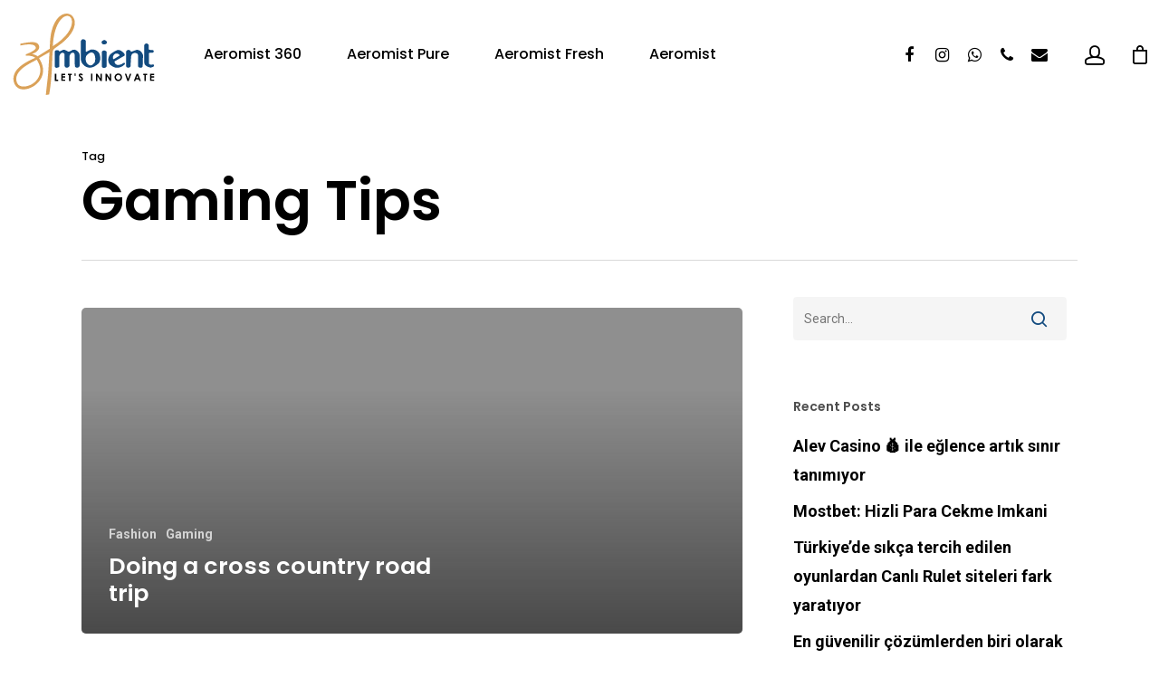

--- FILE ---
content_type: image/svg+xml
request_url: https://www.ourambient.com/wp-content/uploads/2021/05/Logo-C.svg
body_size: 13829
content:
<?xml version="1.0" encoding="utf-8"?>
<!-- Generator: Adobe Illustrator 23.1.1, SVG Export Plug-In . SVG Version: 6.00 Build 0)  -->
<svg version="1.1" id="Layer_1" xmlns="http://www.w3.org/2000/svg" xmlns:xlink="http://www.w3.org/1999/xlink" x="0px" y="0px"
	 viewBox="0 0 165 100" style="enable-background:new 0 0 165 100;" xml:space="preserve">
<style type="text/css">
	.st0{fill:#DAA158;}
	.st1{fill:#134B7F;}
</style>
<g>
	<g>
		<path class="st0" d="M44.28,94.37c4.02-22.34,2.92-45.5,4.22-48.6c0.56-1.32,2.1-2.52,5.21-4.66c41.49-28.59,3.23-55.46-6.7-16.99
			c-2.21,8.58-1.87,19.61-2.13,19.77l-13.36,8.34c-1.54-1.27-4.1-2.34-6.36-2.52c4.97-1.52,8.76-4.96,8.06-8.53
			C31.72,33.4,18,37.53,12.58,38.23l-0.09,2.08c3.73-0.86,15.34-3.17,17.06,1.99c1.15,3.44-11.09,7.52-11.06,7.9l0.09,1.27
			c4.99-0.17,8.61,0.84,10.22,2.35c0.29,0.28-15.11,5.69-21.24,14.68c-4.67,6.86-3.16,15.37,2.55,18.77
			c9.85,5.86,31.51-6.5,26.81-24.6c-1.26-4.86-4.04-8.39-3.77-8.54l11.21-6.38l0.34-0.19C42.47,80.8,44.05,63.45,40.59,95
			 M31.43,77.25c-5.84,8.58-18.95,11.15-22.27,4.92c-2.67-5-0.76-10.23,3.05-14.3c5.26-5.62,14.04-9.5,18.34-11.91l0.72,1.18
			C36.4,65.49,34.74,72.4,31.43,77.25z M48.31,40.97C49.76,13.23,61.49,4.99,66.78,8.19C72.29,11.53,70.91,27.17,48.31,40.97z"/>
		<g>
			<path class="st1" d="M74.02,45.51c0.54,0.27,1.07,0.63,1.58,1.08c0.48,0.42,0.9,0.87,1.27,1.37c0.37,0.5,0.67,1.02,0.89,1.56
				c0,0.03,0,0.06,0,0.07c0,0.02,0.02,0.04,0.05,0.07c0,0.03,0,0.06,0,0.07c0,0.02,0,0.04,0,0.07c0,0.03,0,0.06,0,0.07
				c0,0.02,0.02,0.02,0.05,0.02c0,0.03,0,0.06,0,0.07c0,0.02,0,0.04,0,0.07c0,0.03,0,0.07,0,0.12c0,0.05,0,0.1,0,0.17
				c0,0.03,0,0.06,0,0.07c0,0.02,0.02,0.02,0.05,0.02c0,0.03,0.01,0.06,0.03,0.07c0.01,0.01,0.02,0.04,0.02,0.07v12
				c-0.06,0.35-0.17,0.66-0.33,0.91c-0.16,0.26-0.37,0.48-0.62,0.67c-0.22,0.19-0.47,0.34-0.75,0.43c-0.27,0.1-0.55,0.16-0.84,0.19
				c-0.03,0-0.07,0-0.1,0c-0.03,0-0.06,0-0.1,0c-0.03,0-0.06,0-0.07,0c-0.02,0-0.04,0-0.07,0c-0.03,0-0.08,0-0.15,0
				c-0.03,0-0.06,0-0.09,0c-0.03,0-0.07,0-0.1,0s-0.06,0-0.1,0c-0.03,0-0.05-0.01-0.05-0.05c-0.03,0-0.06-0.01-0.1-0.02
				c-0.03-0.02-0.06-0.02-0.09-0.02c-0.13-0.03-0.25-0.07-0.36-0.12c-0.11-0.05-0.21-0.09-0.31-0.12c-0.1-0.06-0.19-0.13-0.29-0.19
				c-0.1-0.06-0.18-0.13-0.24-0.19c-0.03-0.06-0.06-0.12-0.1-0.17c-0.03-0.05-0.07-0.1-0.1-0.17c-0.03-0.06-0.06-0.13-0.1-0.19
				c-0.03-0.06-0.05-0.13-0.05-0.19c-0.03-0.06-0.06-0.12-0.07-0.17c-0.02-0.05-0.02-0.1-0.02-0.17c0-0.03-0.01-0.07-0.03-0.1
				c-0.02-0.03-0.02-0.06-0.02-0.1c-0.03,0-0.05-0.02-0.05-0.05c0-0.03,0-0.06,0-0.1l-0.29-12.81c-0.07-0.26-0.16-0.49-0.29-0.69
				c-0.13-0.21-0.29-0.38-0.48-0.51c-0.19-0.13-0.38-0.22-0.58-0.29c-0.19-0.06-0.4-0.09-0.62-0.09c-0.03,0-0.06,0-0.1,0
				c-0.03,0-0.06,0-0.09,0c-0.03,0.03-0.06,0.05-0.09,0.05c-0.03,0-0.06,0-0.09,0c-0.03,0-0.08,0-0.14,0
				c-0.03,0.03-0.07,0.05-0.1,0.05c-0.03,0-0.07,0-0.1,0c-0.16,0.03-0.32,0.09-0.48,0.17c-0.16,0.08-0.32,0.17-0.48,0.26
				c-0.16,0.1-0.31,0.2-0.46,0.31c-0.14,0.11-0.26,0.25-0.36,0.41c-0.03,0.06-0.06,0.13-0.09,0.19c-0.03,0.07-0.06,0.13-0.1,0.19
				c-0.03,0.03-0.07,0.08-0.1,0.14c-0.03,0.03-0.05,0.07-0.07,0.1c-0.02,0.03-0.02,0.07-0.02,0.1c-0.03,0.06-0.07,0.14-0.12,0.22
				c-0.05,0.08-0.09,0.15-0.12,0.22c-0.06,0.1-0.11,0.18-0.14,0.26c-0.03,0.08-0.06,0.15-0.1,0.22c-0.1,0.16-0.17,0.32-0.22,0.48
				c-0.05,0.16-0.1,0.32-0.17,0.48v10.8c-0.1,0.26-0.22,0.48-0.36,0.67c-0.14,0.19-0.31,0.37-0.5,0.53
				c-0.19,0.13-0.39,0.25-0.58,0.36c-0.19,0.11-0.39,0.2-0.58,0.26c-0.06,0.03-0.13,0.06-0.19,0.1c-0.07,0.03-0.13,0.05-0.19,0.05
				c-0.06,0-0.13,0-0.19,0c-0.06,0-0.13,0-0.19,0c-0.32,0-0.63-0.05-0.91-0.17c-0.29-0.11-0.56-0.28-0.82-0.51
				c-0.29-0.22-0.5-0.49-0.65-0.79c-0.14-0.3-0.25-0.65-0.31-1.03V49.61c-0.1-0.13-0.2-0.26-0.31-0.38
				c-0.11-0.13-0.23-0.26-0.36-0.39c-0.13-0.09-0.25-0.18-0.38-0.26c-0.13-0.08-0.26-0.14-0.38-0.17c-0.07-0.03-0.13-0.06-0.19-0.07
				c-0.06-0.02-0.13-0.02-0.19-0.02c-0.04,0-0.06,0-0.07,0c-0.02,0-0.04-0.02-0.07-0.05c-0.03,0-0.06,0-0.07,0
				c-0.02,0-0.04,0-0.07,0c-0.03,0-0.08,0-0.14,0c-0.03,0.03-0.06,0.05-0.1,0.05c-0.03,0-0.06,0-0.1,0c-0.03,0-0.08,0-0.15,0
				c-0.03,0.03-0.06,0.05-0.09,0.05c-0.03,0-0.06,0-0.09,0c-0.22,0.07-0.43,0.15-0.62,0.26c-0.19,0.11-0.39,0.25-0.58,0.41
				c-0.19,0.13-0.36,0.28-0.5,0.46c-0.14,0.18-0.28,0.36-0.41,0.55c-0.03,0.03-0.06,0.07-0.07,0.1c-0.02,0.03-0.02,0.07-0.02,0.1
				v0.05c-0.03,0.03-0.05,0.06-0.05,0.1c-0.03,0.06-0.06,0.13-0.09,0.19c-0.03,0.07-0.06,0.13-0.1,0.19
				c-0.03,0.06-0.06,0.14-0.09,0.22c-0.03,0.08-0.05,0.15-0.05,0.22c-0.03,0.09-0.07,0.19-0.12,0.29c-0.05,0.1-0.09,0.19-0.12,0.29
				c0,0.03-0.01,0.07-0.02,0.12c-0.02,0.05-0.02,0.09-0.02,0.12c-0.03,0.06-0.05,0.11-0.05,0.14c0,0.03,0,0.08,0,0.14l-0.14,11.42
				c-0.13,0.13-0.26,0.24-0.41,0.34c-0.14,0.1-0.3,0.19-0.46,0.29c-0.16,0.1-0.32,0.17-0.5,0.21c-0.18,0.05-0.35,0.1-0.5,0.17
				c-0.03,0-0.07,0.01-0.12,0.02c-0.05,0.02-0.09,0.02-0.12,0.02c-0.06,0.03-0.11,0.05-0.14,0.05c-0.04,0-0.08,0-0.15,0
				c-0.1,0.03-0.18,0.05-0.26,0.05c-0.08,0-0.15,0-0.22,0c-0.03,0-0.06,0-0.1,0c-0.03,0-0.05,0-0.07,0c-0.02,0-0.04,0-0.07,0
				c-0.19,0-0.38-0.03-0.55-0.1c-0.18-0.06-0.34-0.16-0.5-0.29c-0.19-0.13-0.35-0.28-0.48-0.46c-0.13-0.18-0.22-0.38-0.29-0.6V47.07
				c0.09-0.29,0.22-0.54,0.38-0.77c0.16-0.22,0.35-0.4,0.58-0.53c0.22-0.13,0.46-0.22,0.72-0.29c0.26-0.06,0.53-0.1,0.82-0.1
				c0.07,0,0.12,0,0.17,0c0.05,0,0.09,0,0.12,0c0.06,0,0.12,0,0.17,0c0.05,0,0.1,0,0.17,0c0.03,0,0.06,0,0.1,0c0.03,0,0.06,0,0.1,0
				c0.03,0.03,0.06,0.05,0.1,0.05c0.03,0,0.06,0,0.09,0c0.03,0,0.07,0,0.1,0c0.03,0,0.06,0,0.1,0c0,0.03,0.01,0.05,0.05,0.05
				c0.03,0,0.06,0,0.1,0c0.13,0.09,0.25,0.19,0.36,0.29c0.11,0.09,0.23,0.21,0.36,0.33c0.13,0.13,0.25,0.25,0.36,0.36
				c0.11,0.11,0.23,0.23,0.36,0.36c0.16-0.06,0.33-0.14,0.5-0.22c0.18-0.08,0.34-0.17,0.5-0.26c0.16-0.06,0.33-0.14,0.5-0.22
				c0.18-0.08,0.36-0.15,0.55-0.22c0.16-0.06,0.33-0.14,0.5-0.22c0.18-0.08,0.36-0.15,0.55-0.21c0.16-0.06,0.33-0.14,0.5-0.22
				c0.17-0.08,0.34-0.15,0.5-0.22h1.49c0.35,0.16,0.71,0.32,1.08,0.48c0.37,0.16,0.71,0.32,1.03,0.48c0.35,0.16,0.68,0.34,0.98,0.53
				c0.3,0.19,0.62,0.38,0.94,0.58l1.1-0.1l3.84-1.97c0.06,0.03,0.12,0.05,0.17,0.05c0.05,0,0.1,0,0.17,0c0.06,0,0.13-0.01,0.19-0.02
				c0.06-0.02,0.14-0.04,0.24-0.07c0.06,0,0.13,0,0.19,0c0.06,0,0.13,0,0.19,0c0.03,0,0.06,0,0.1,0c0.03,0,0.06-0.01,0.09-0.05
				c0.06,0,0.11,0,0.14,0l0.53-0.1C72.9,45.02,73.48,45.24,74.02,45.51z"/>
			<path class="st1" d="M81.99,33.34c0.06,0.06,0.12,0.1,0.17,0.12c0.05,0.02,0.09,0.02,0.12,0.02c0.03,0,0.06,0,0.1,0
				c0.03,0,0.06,0,0.09,0c0.06,0,0.11,0,0.14,0c0.06,0.03,0.14,0.06,0.22,0.07c0.08,0.02,0.17,0.04,0.26,0.07
				c0.06,0.03,0.13,0.06,0.22,0.09c0.08,0.03,0.15,0.07,0.21,0.1c0.16,0.06,0.3,0.14,0.43,0.22c0.13,0.08,0.25,0.17,0.38,0.26
				c0.03,0.07,0.06,0.13,0.07,0.19c0.02,0.06,0.04,0.13,0.07,0.19c0,0.03,0.02,0.07,0.05,0.12c0.03,0.05,0.06,0.1,0.1,0.17
				c0,0.06,0.01,0.13,0.02,0.19c0.02,0.06,0.04,0.13,0.07,0.19c0.03,0.03,0.05,0.07,0.07,0.12c0.01,0.05,0.04,0.11,0.07,0.17v11.42
				l0.1,0.1c0,0.06,0.01,0.1,0.02,0.1c0.02,0,0.04,0,0.07,0s0.06-0.01,0.1-0.02c0.03-0.02,0.06-0.04,0.1-0.07c0.03,0,0.06,0,0.1,0
				c0.03,0,0.06,0,0.09,0c0.03,0,0.06-0.02,0.1-0.05h0.05l4.56-2.26c0.16,0.03,0.33,0.04,0.5,0.02c0.18-0.02,0.36-0.04,0.55-0.07
				c0.1,0,0.19,0,0.26,0c0.08,0,0.17-0.02,0.27-0.05c0.06,0,0.14,0,0.22,0c0.08,0,0.17,0,0.26,0c0.74,0,1.45,0.08,2.14,0.24
				c0.69,0.16,1.35,0.42,1.99,0.77c0.64,0.32,1.23,0.74,1.77,1.27c0.55,0.53,1.04,1.14,1.49,1.85c0.13,0.29,0.25,0.58,0.36,0.89
				c0.11,0.3,0.21,0.63,0.31,0.99c0.06,0.16,0.11,0.32,0.14,0.48c0.03,0.16,0.06,0.32,0.1,0.48c0.03,0.19,0.06,0.37,0.09,0.53
				c0.03,0.16,0.07,0.32,0.1,0.48c0,0.07,0,0.13,0,0.19c0,0.06,0.01,0.13,0.05,0.19c0,0.06,0,0.13,0,0.19c0,0.06,0,0.13,0,0.19
				c0,0.07,0,0.13,0,0.19c0,0.06,0.02,0.13,0.05,0.19c0,0.07,0,0.13,0,0.19c0,0.06,0,0.13,0,0.19c0,0.06,0,0.14,0,0.21
				c0,0.08,0,0.15,0,0.22c0,0.03,0,0.07,0,0.1c0,0.03,0,0.06,0,0.1c-0.03,0.06-0.05,0.11-0.05,0.14c0,0.03,0,0.06,0,0.09
				c-0.03,0.42-0.09,0.83-0.17,1.25c-0.08,0.42-0.2,0.83-0.36,1.25c-0.13,0.42-0.31,0.82-0.53,1.22c-0.22,0.4-0.46,0.78-0.72,1.13
				c-0.7,0.61-1.44,1.2-2.21,1.78c-0.76,0.57-1.57,1.1-2.4,1.58c-0.83,0.48-1.7,0.84-2.59,1.08c-0.9,0.24-1.83,0.36-2.78,0.36
				c-0.03,0-0.06,0-0.09,0c-0.03,0-0.06,0-0.07,0c-0.02,0-0.04,0-0.07,0c-0.03,0-0.06,0-0.07,0c-0.02,0-0.04-0.01-0.07-0.05
				c-0.03,0-0.06,0-0.09,0c-0.03,0-0.07,0-0.12,0c-0.05,0-0.1,0-0.17,0c-0.03,0-0.05,0-0.07,0c-0.02,0-0.04-0.01-0.07-0.05
				c-0.03,0-0.06,0-0.09,0c-1.09-0.16-2.1-0.47-3.03-0.94c-0.93-0.46-1.78-1.07-2.54-1.8c-0.77-0.74-1.41-1.56-1.92-2.47
				c-0.51-0.91-0.9-1.91-1.15-3V35.36c0.06-0.19,0.16-0.39,0.29-0.6c0.13-0.21,0.27-0.43,0.43-0.65c0.16-0.19,0.36-0.34,0.6-0.46
				c0.24-0.11,0.5-0.18,0.79-0.22v-0.09H81.99z M90.96,47.88c-0.42,0.06-0.84,0.17-1.27,0.31c-0.43,0.14-0.84,0.35-1.22,0.6
				c-0.42,0.29-0.8,0.58-1.15,0.87c-0.35,0.29-0.67,0.59-0.96,0.91c-0.13,0.13-0.25,0.25-0.36,0.36c-0.11,0.11-0.22,0.23-0.31,0.36
				c-0.09,0.13-0.19,0.24-0.29,0.34c-0.09,0.09-0.17,0.19-0.24,0.29c-0.03,0.06-0.06,0.14-0.07,0.21c-0.02,0.08-0.03,0.15-0.03,0.22
				c-0.03,0.1-0.05,0.18-0.07,0.26c-0.02,0.08-0.04,0.15-0.07,0.22c-0.03,0.06-0.05,0.14-0.07,0.22c-0.02,0.08-0.02,0.15-0.02,0.22
				c-0.04,0.1-0.06,0.19-0.07,0.26c-0.02,0.08-0.02,0.15-0.02,0.22c-0.03,0.13-0.06,0.26-0.07,0.38c-0.02,0.13-0.02,0.26-0.02,0.38
				c-0.03,0.13-0.05,0.26-0.05,0.38c0,0.13,0,0.24,0,0.34c0,0.64,0.07,1.27,0.22,1.9c0.14,0.62,0.36,1.24,0.65,1.85
				c0.29,0.61,0.65,1.14,1.08,1.58c0.44,0.45,0.95,0.85,1.56,1.2h0.05c0,0.03,0.02,0.05,0.05,0.05c0.03,0.03,0.06,0.05,0.1,0.05
				c0.03,0,0.06,0,0.1,0c0.06,0.03,0.12,0.06,0.17,0.07c0.05,0.02,0.09,0.02,0.12,0.02c0.06,0.03,0.12,0.05,0.17,0.07
				c0.05,0.02,0.09,0.02,0.12,0.02c0.07,0.03,0.13,0.06,0.2,0.07c0.06,0.02,0.13,0.02,0.19,0.02c0.06,0.03,0.13,0.05,0.21,0.05
				c0.08,0,0.15,0,0.22,0c0.06,0,0.13,0,0.19,0c0.06,0,0.13,0,0.19,0c0.06,0,0.13-0.01,0.22-0.02c0.08-0.02,0.15-0.04,0.22-0.07
				c0.06,0,0.14-0.01,0.22-0.02c0.08-0.02,0.15-0.04,0.21-0.07c0.07-0.03,0.14-0.06,0.22-0.07c0.08-0.02,0.15-0.04,0.22-0.07
				c0.03,0,0.05,0,0.07,0c0.02,0,0.04-0.02,0.07-0.05c0.03,0,0.06-0.02,0.1-0.05h0.05c0.25-0.19,0.5-0.4,0.74-0.62
				c0.24-0.22,0.47-0.45,0.7-0.67c0.25-0.26,0.49-0.5,0.7-0.74c0.21-0.24,0.42-0.49,0.65-0.74c0.06-0.26,0.13-0.53,0.21-0.82
				c0.08-0.29,0.13-0.59,0.17-0.91c0.06-0.32,0.11-0.65,0.15-0.98c0.03-0.34,0.06-0.67,0.09-0.99c0-0.03,0-0.06,0-0.09
				c0-0.03,0-0.06,0-0.1c0-0.06,0-0.12,0-0.17c0-0.05,0-0.09,0-0.12c0-0.06,0-0.14,0-0.22c0-0.08,0-0.15,0-0.22
				c0-0.03,0-0.06,0-0.09c0-0.03,0-0.08,0-0.14c-0.03-0.03-0.05-0.06-0.05-0.1c0-0.03,0-0.06,0-0.1c-0.03-0.48-0.1-0.96-0.19-1.44
				c-0.09-0.48-0.22-0.96-0.38-1.44c-0.13-0.45-0.31-0.87-0.55-1.27c-0.24-0.4-0.54-0.76-0.89-1.08c-0.13-0.06-0.25-0.14-0.36-0.22
				c-0.11-0.08-0.23-0.15-0.36-0.21c-0.13-0.06-0.26-0.12-0.38-0.17c-0.13-0.05-0.26-0.09-0.39-0.12v-0.1H90.96z"/>
			<path class="st1" d="M106.48,34.61c0.24,0.14,0.47,0.31,0.69,0.51c0.22,0.22,0.41,0.44,0.55,0.65c0.15,0.21,0.23,0.44,0.27,0.69
				c0,0.03,0,0.06,0,0.07c0,0.02,0.01,0.02,0.05,0.02c0,0.03,0,0.06,0,0.1c0,0.03,0,0.06,0,0.07c0,0.02,0,0.04,0,0.07
				c0,0.03,0,0.07,0,0.12c0,0.05,0,0.1,0,0.17c0,0.03,0,0.06,0,0.09c-0.03,0.03-0.05,0.06-0.05,0.07c0,0.02,0,0.04,0,0.07
				c-0.03,0.06-0.06,0.13-0.07,0.19c-0.02,0.06-0.04,0.13-0.07,0.19c-0.03,0.03-0.06,0.07-0.07,0.1c-0.02,0.03-0.02,0.06-0.02,0.1
				c-0.03,0.03-0.06,0.06-0.07,0.07c-0.02,0.02-0.04,0.04-0.08,0.07c-0.13,0.13-0.25,0.24-0.38,0.33c-0.13,0.1-0.27,0.18-0.43,0.24
				c-0.07,0.03-0.14,0.07-0.22,0.12c-0.08,0.05-0.15,0.09-0.22,0.12c-0.1,0.03-0.18,0.06-0.26,0.07c-0.08,0.02-0.15,0.04-0.22,0.07
				c-0.1,0.03-0.19,0.06-0.29,0.07c-0.1,0.02-0.19,0.02-0.29,0.02c-0.1,0.03-0.18,0.05-0.27,0.05c-0.08,0-0.15,0-0.22,0
				c-0.03,0-0.08,0-0.14,0c-0.04,0-0.07,0-0.1,0c-0.03,0-0.06,0-0.09,0c-0.03,0-0.06,0-0.07,0c-0.02,0-0.04-0.02-0.07-0.05
				c-0.03,0-0.05,0-0.07,0c-0.02,0-0.04,0-0.07,0c-0.19-0.06-0.37-0.13-0.53-0.19c-0.16-0.07-0.32-0.16-0.48-0.29
				c-0.16-0.1-0.31-0.22-0.43-0.38c-0.13-0.16-0.24-0.34-0.34-0.53v-0.05c-0.03,0-0.05-0.02-0.05-0.05c0-0.03,0-0.06,0-0.1
				c-0.03,0-0.05-0.02-0.05-0.05c-0.03-0.06-0.06-0.13-0.07-0.19c-0.02-0.06-0.02-0.13-0.02-0.19c0-0.03-0.01-0.06-0.02-0.1
				c-0.02-0.03-0.02-0.06-0.02-0.09c0-0.06,0-0.11,0-0.14c0-0.03,0-0.06,0-0.07c0-0.02,0-0.04,0-0.07c0-0.03,0-0.06,0-0.1
				c0-0.03,0-0.06,0-0.07c0-0.02,0.02-0.04,0.05-0.07c0.03-0.03,0.05-0.06,0.05-0.09c0-0.06,0.03-0.14,0.08-0.22
				c0.05-0.08,0.09-0.17,0.12-0.26c0.06-0.09,0.12-0.18,0.17-0.26c0.05-0.08,0.1-0.15,0.17-0.21c0.16-0.13,0.33-0.25,0.5-0.36
				c0.18-0.11,0.38-0.22,0.6-0.31c0.19-0.1,0.4-0.18,0.63-0.24c0.22-0.06,0.45-0.1,0.67-0.1l0.53-0.09
				C106,34.33,106.24,34.47,106.48,34.61z M104.92,45.68c0.03,0.03,0.07,0.05,0.1,0.07c0.03,0.02,0.06,0.02,0.1,0.02
				c0,0.03,0.02,0.05,0.05,0.05c0.03,0,0.06,0,0.1,0c0.03,0,0.06,0,0.1,0c0.03,0,0.06,0,0.1,0c0.03,0.03,0.06,0.05,0.1,0.05
				c0.03,0,0.06,0,0.1,0c0.16,0.03,0.33,0.08,0.5,0.14c0.17,0.06,0.34,0.14,0.5,0.24c0.16,0.1,0.31,0.19,0.46,0.29
				c0.14,0.1,0.28,0.19,0.41,0.29c0,0.03,0.01,0.06,0.02,0.1c0.02,0.03,0.04,0.05,0.07,0.05c0,0.03,0.01,0.06,0.03,0.1
				c0.02,0.03,0.02,0.06,0.02,0.1c0.03,0.03,0.05,0.09,0.07,0.17c0.02,0.08,0.04,0.15,0.07,0.22v15.64
				c-0.1,0.26-0.23,0.48-0.39,0.67c-0.16,0.19-0.33,0.37-0.53,0.53c-0.22,0.13-0.44,0.24-0.65,0.34c-0.21,0.1-0.42,0.14-0.65,0.14
				c-0.03,0-0.07,0-0.1,0c-0.03,0-0.06,0.02-0.09,0.05c-0.03,0-0.06,0-0.09,0c-0.03,0-0.07,0-0.1,0c-0.03,0-0.06,0-0.09,0
				c-0.03,0-0.06,0.02-0.1,0.05c-0.03,0-0.06,0-0.1,0c-0.03,0-0.06,0-0.09,0c-0.03,0-0.06,0-0.09,0c-0.03,0-0.07,0-0.1,0
				c-0.03,0-0.07,0-0.1,0c-0.03-0.03-0.07-0.05-0.1-0.05c-0.22-0.03-0.43-0.07-0.62-0.12c-0.19-0.05-0.39-0.14-0.58-0.26
				c-0.19-0.16-0.36-0.34-0.51-0.53c-0.14-0.19-0.24-0.41-0.31-0.67V47.26c0.09-0.16,0.22-0.34,0.36-0.53
				c0.14-0.19,0.33-0.35,0.55-0.48c0.19-0.16,0.41-0.27,0.65-0.34c0.24-0.06,0.5-0.11,0.79-0.14v-0.1H104.92z"/>
			<path class="st1" d="M119.66,45.29c0.03,0,0.06,0,0.09,0s0.07,0,0.12,0c0.05,0,0.09-0.02,0.12-0.05h0.05c0.03,0,0.06,0,0.08,0
				c0.02,0,0.04,0,0.07,0c0.03,0,0.06,0,0.1,0c0.03,0,0.05,0,0.07,0c0.02,0,0.04-0.02,0.07-0.05c0.03,0,0.06,0,0.1,0
				c0.58,0,1.15,0.1,1.73,0.29c0.58,0.19,1.13,0.46,1.68,0.82c0.54,0.35,1.05,0.72,1.51,1.1c0.46,0.38,0.9,0.8,1.32,1.25
				c0,0.03,0.02,0.05,0.05,0.05v0.05h0.05c0,0.03,0.01,0.05,0.05,0.05c0.06,0.07,0.14,0.14,0.22,0.24c0.08,0.09,0.14,0.19,0.17,0.29
				c0.06,0.13,0.12,0.25,0.17,0.36c0.05,0.11,0.09,0.22,0.12,0.31c0,0.03,0,0.07,0,0.1c0,0.03,0.02,0.06,0.05,0.1
				c0,0.03,0,0.06,0,0.1c0,0.03,0,0.06,0,0.1c0,0.03,0,0.06,0,0.07c0,0.02,0.01,0.04,0.05,0.07c0,0.03,0,0.06,0,0.07s0,0.04,0,0.07
				c0,0.03,0,0.06,0,0.1c0,0.03,0,0.06,0,0.1c0,0.03,0,0.06,0,0.1c-0.03,0.03-0.05,0.06-0.05,0.1c0,0.03,0,0.06,0,0.07
				c0,0.02,0,0.04,0,0.07c-0.03,0.03-0.05,0.06-0.05,0.09c0,0.03,0,0.07,0,0.1c-0.03,0.03-0.05,0.06-0.05,0.1l-11.18,6.43l0.29,1.15
				c0.19,0.51,0.42,0.94,0.7,1.27c0.27,0.34,0.58,0.6,0.93,0.79c0.35,0.22,0.71,0.38,1.08,0.48c0.37,0.1,0.76,0.14,1.18,0.14
				c0.16,0,0.31,0,0.46,0c0.15,0,0.28-0.02,0.41-0.05c0.16-0.03,0.32-0.07,0.48-0.1c0.16-0.03,0.32-0.06,0.48-0.1
				c0.35-0.09,0.71-0.21,1.08-0.34c0.37-0.13,0.71-0.29,1.04-0.48c0.35-0.19,0.68-0.38,0.98-0.58c0.3-0.19,0.58-0.4,0.84-0.62
				c0.03,0,0.06,0,0.09,0c0.03,0,0.06,0,0.1,0c0.03,0,0.06-0.02,0.09-0.05c0.03,0,0.07,0,0.1,0c0.03,0,0.06,0,0.1,0
				c0.03,0,0.05,0,0.07,0c0.02,0,0.04,0,0.07,0c0.03,0,0.06,0,0.1,0c0.03,0.03,0.06,0.05,0.07,0.05c0.02,0,0.04,0,0.07,0
				c0.03,0,0.06,0,0.07,0c0.02,0,0.04,0,0.07,0c0.03,0.03,0.05,0.05,0.07,0.05c0.02,0,0.04,0,0.07,0c0.03,0,0.06,0.01,0.1,0.02
				c0.03,0.02,0.06,0.03,0.1,0.03c0,0.03,0.01,0.06,0.05,0.07c0.03,0.02,0.07,0.03,0.1,0.03c0.06,0.03,0.12,0.06,0.17,0.07
				c0.05,0.02,0.09,0.06,0.12,0.12v0.72c-0.57,0.7-1.2,1.31-1.89,1.82c-0.69,0.51-1.45,0.96-2.28,1.34
				c-0.8,0.38-1.62,0.66-2.45,0.84c-0.83,0.18-1.67,0.26-2.5,0.26h-0.72c-1.09-0.22-2.13-0.58-3.12-1.05
				c-0.99-0.48-1.95-1.07-2.88-1.78c-0.9-0.74-1.57-1.58-2.04-2.54c-0.46-0.96-0.7-2.05-0.7-3.26c0-0.54,0.05-1.09,0.14-1.63
				c0.1-0.54,0.24-1.07,0.43-1.58c0.16-0.51,0.38-1.01,0.65-1.49c0.27-0.48,0.57-0.95,0.89-1.39c0.61-0.51,1.22-0.99,1.85-1.44
				c0.62-0.45,1.27-0.88,1.94-1.29c0.64-0.38,1.31-0.75,2.02-1.1c0.7-0.35,1.42-0.69,2.16-1.01v-0.1
				C119.59,45.26,119.62,45.29,119.66,45.29z M119.56,49.23c-0.03,0-0.06,0-0.07,0c-0.02,0-0.04,0-0.07,0c-0.03,0-0.06,0-0.07,0
				c-0.02,0-0.02-0.02-0.02-0.05c-0.03,0-0.07,0-0.1,0c-0.04,0-0.07,0-0.12,0c-0.05,0-0.11,0-0.17,0c-0.03,0-0.06,0-0.07,0
				c-0.02,0-0.03-0.02-0.03-0.05c-0.03,0-0.06,0-0.09,0c-0.54,0-1.05,0.11-1.54,0.34c-0.48,0.22-0.91,0.56-1.3,1.01
				c-0.41,0.45-0.72,0.92-0.91,1.42c-0.19,0.49-0.29,1.01-0.29,1.56c0,0.03,0,0.05,0,0.07c0,0.02,0,0.04,0,0.07
				c0,0.03,0,0.06,0,0.07c0,0.02,0.02,0.02,0.05,0.02v0.05c0,0.03,0,0.07,0,0.1c0,0.03,0,0.07,0,0.1c0,0.03,0.02,0.05,0.05,0.05
				c0,0.03,0,0.06,0,0.1c0,0.03,0,0.06,0,0.07c0,0.02,0,0.04,0,0.07c0,0.03,0,0.06,0,0.07c0,0.02,0.02,0.02,0.05,0.02
				c0,0.03,0,0.06,0,0.1c0,0.03,0,0.07,0,0.12c0,0.05,0,0.09,0,0.12c0,0.03,0.02,0.05,0.05,0.05c0,0.03,0,0.07,0,0.1
				c0,0.03,0.02,0.07,0.07,0.12c0.05,0.05,0.09,0.1,0.12,0.17c0.03,0.03,0.05,0.06,0.07,0.07c0.02,0.02,0.04,0.02,0.08,0.02
				c0.03,0.03,0.05,0.06,0.07,0.07c0.02,0.02,0.04,0.04,0.07,0.07h0.05v0.05h0.05c0,0.03,0.02,0.05,0.05,0.05l6.28-3.84v0.05
				l0.05-0.05c0-0.03,0-0.06,0-0.1c0-0.03,0.02-0.06,0.05-0.1c0-0.03,0-0.06,0-0.1c0-0.03,0-0.05,0-0.07c0-0.02,0.02-0.04,0.05-0.07
				c0-0.03,0-0.06,0-0.07c0-0.02,0-0.04,0-0.07c0-0.03,0-0.05,0-0.07c0-0.02,0-0.04,0-0.07c0-0.03,0-0.06,0-0.1
				c-0.13-0.16-0.26-0.32-0.41-0.48c-0.14-0.16-0.31-0.3-0.5-0.43c-0.1-0.06-0.19-0.12-0.29-0.17c-0.1-0.05-0.18-0.1-0.24-0.17
				c-0.1-0.03-0.19-0.06-0.29-0.1c-0.1-0.03-0.19-0.06-0.29-0.09c-0.03,0-0.05-0.02-0.05-0.05c-0.03,0-0.07,0-0.1,0
				c-0.04,0-0.05-0.01-0.05-0.05c-0.03,0-0.06,0-0.09,0v-0.1C119.62,49.16,119.59,49.19,119.56,49.23z"/>
			<path class="st1" d="M131.89,45.05c0.06,0.06,0.12,0.1,0.17,0.1c0.05,0,0.1,0,0.17,0c0.03,0,0.06,0,0.1,0c0.03,0,0.06,0,0.1,0
				c0.03,0.03,0.06,0.05,0.1,0.05c0.03,0,0.06,0,0.09,0c0.03,0,0.06,0,0.07,0c0.02,0,0.04,0,0.07,0c0,0.03,0.01,0.05,0.02,0.05
				s0.04,0,0.07,0c0.03,0,0.06,0,0.08,0c0.01,0,0.04,0,0.07,0c0.03,0.03,0.06,0.05,0.07,0.05c0.02,0,0.04,0,0.07,0
				c0.06,0.06,0.13,0.14,0.22,0.21c0.08,0.08,0.17,0.15,0.26,0.22c0.06,0.06,0.14,0.13,0.22,0.21c0.08,0.08,0.15,0.15,0.21,0.22
				c0.16,0.16,0.3,0.33,0.41,0.5c0.11,0.18,0.23,0.34,0.36,0.5l6.09-2.06h0.82c0.74,0.07,1.44,0.25,2.11,0.55
				c0.67,0.3,1.3,0.76,1.87,1.37c0.58,0.61,1.05,1.23,1.41,1.87c0.37,0.64,0.65,1.33,0.84,2.06v0.77l-0.39,11.71
				c-0.03,0.16-0.09,0.29-0.17,0.38c-0.08,0.09-0.15,0.18-0.21,0.24c-0.07,0.06-0.14,0.13-0.22,0.19c-0.08,0.07-0.15,0.13-0.22,0.19
				c-0.03,0.03-0.06,0.06-0.07,0.07c-0.02,0.02-0.04,0.03-0.07,0.03c-0.03,0.03-0.07,0.06-0.1,0.1c-0.03,0-0.08,0-0.15,0
				c-0.03,0.03-0.06,0.05-0.09,0.05c-0.03,0-0.07,0-0.1,0c-0.03,0.03-0.07,0.05-0.12,0.05c-0.05,0-0.1,0-0.17,0
				c-0.03,0.03-0.06,0.05-0.07,0.05c-0.01,0-0.04,0-0.07,0c-0.03,0-0.07,0-0.1,0c-0.06,0.03-0.13,0.06-0.19,0.07
				c-0.06,0.02-0.13,0.02-0.19,0.02c-0.03,0-0.07,0-0.12,0c-0.05,0-0.1,0-0.17,0c-0.26,0-0.5-0.04-0.74-0.12
				c-0.24-0.08-0.49-0.18-0.74-0.31c-0.23-0.16-0.43-0.34-0.62-0.55c-0.19-0.21-0.35-0.47-0.48-0.79V50.91
				c0-0.35-0.08-0.67-0.24-0.96c-0.16-0.29-0.4-0.54-0.72-0.77c-0.32-0.19-0.65-0.34-0.99-0.46c-0.34-0.11-0.68-0.18-1.03-0.22
				c-0.03,0-0.07,0-0.1,0h-0.05c-0.03,0-0.08,0-0.14,0c-0.03,0-0.06,0-0.1,0c-0.03,0-0.07,0-0.09,0c-0.03,0-0.06,0-0.07,0
				c-0.02,0-0.04,0-0.07,0c-0.03,0.03-0.06,0.05-0.07,0.05c-0.02,0-0.04,0-0.07,0c-0.13,0-0.25,0.01-0.36,0.02
				c-0.11,0.02-0.22,0.04-0.31,0.07c-0.1,0.03-0.19,0.06-0.29,0.07c-0.09,0.02-0.19,0.04-0.29,0.07c-0.03,0-0.07,0.02-0.09,0.05
				c-0.03,0.03-0.06,0.06-0.07,0.07c-0.02,0.02-0.04,0.03-0.07,0.03c-0.03,0-0.07,0.02-0.1,0.05c-0.03,0.03-0.05,0.06-0.07,0.07
				c-0.02,0.02-0.04,0.02-0.07,0.02c-0.13,0.06-0.26,0.14-0.39,0.21c-0.13,0.08-0.24,0.17-0.34,0.26c-0.13,0.1-0.24,0.19-0.34,0.29
				c-0.09,0.1-0.17,0.19-0.24,0.29c-0.07,0.13-0.12,0.26-0.17,0.38c-0.05,0.13-0.1,0.24-0.17,0.34c-0.03,0.13-0.07,0.25-0.12,0.38
				c-0.05,0.13-0.09,0.25-0.12,0.38c-0.1,0.22-0.17,0.47-0.21,0.74c-0.05,0.27-0.09,0.54-0.12,0.79l-0.53,9.93
				c-0.1,0.26-0.21,0.46-0.34,0.62c-0.13,0.16-0.29,0.32-0.48,0.48c-0.19,0.13-0.38,0.24-0.58,0.34c-0.19,0.1-0.38,0.18-0.58,0.24
				c-0.06,0.03-0.13,0.06-0.19,0.07c-0.06,0.02-0.13,0.02-0.19,0.02c-0.03,0-0.08,0-0.15,0c-0.03,0-0.06,0-0.09,0
				c-0.03,0-0.06,0-0.1,0c-0.03,0-0.07,0-0.12,0c-0.05,0-0.1,0-0.17,0c-0.03,0-0.07-0.01-0.12-0.02c-0.05-0.02-0.09-0.04-0.12-0.07
				c-0.16-0.06-0.31-0.13-0.46-0.19c-0.14-0.06-0.3-0.16-0.46-0.29c-0.13-0.1-0.26-0.22-0.38-0.36c-0.13-0.14-0.22-0.31-0.29-0.5
				v-0.05c-0.03,0-0.05-0.02-0.05-0.05c0-0.03,0-0.06,0-0.09c0-0.03,0-0.06,0-0.1c0-0.03,0-0.06,0-0.1c-0.03,0-0.05-0.01-0.05-0.02
				c0-0.02,0-0.04,0-0.07c0-0.03,0-0.06,0-0.07c0-0.02,0-0.04,0-0.07V46.92c0.1-0.22,0.22-0.43,0.36-0.62
				c0.15-0.19,0.31-0.35,0.51-0.48c0.19-0.16,0.4-0.3,0.62-0.41c0.22-0.11,0.46-0.2,0.72-0.26v-0.1H131.89z"/>
			<path class="st1" d="M152.05,37.95c0.16,0.07,0.32,0.13,0.5,0.19c0.17,0.06,0.33,0.14,0.45,0.24c0.16,0.13,0.31,0.25,0.46,0.36
				c0.14,0.11,0.28,0.23,0.41,0.36c0.03,0.03,0.05,0.06,0.07,0.07c0.02,0.02,0.04,0.04,0.07,0.07c0,0.03,0.01,0.06,0.02,0.07
				s0.04,0.04,0.08,0.07c0.03,0.03,0.06,0.06,0.09,0.09c0.03,0.03,0.07,0.07,0.1,0.1v4.75l0.63,0.62c0.07,0.06,0.13,0.1,0.22,0.12
				c0.08,0.02,0.17,0.02,0.26,0.02c0.06,0,0.11,0,0.14,0c0.03,0,0.08,0,0.14,0c0.03,0,0.07,0,0.12,0c0.05,0,0.09,0,0.12,0
				c0.06,0.03,0.13,0.05,0.21,0.05c0.08,0,0.17,0,0.27,0c0.03,0,0.06,0,0.1,0c0.03,0,0.08,0,0.14,0c0.03,0.03,0.07,0.05,0.12,0.05
				c0.05,0,0.09,0,0.12,0c0.06,0,0.14,0,0.22,0c0.08,0,0.17,0,0.26,0c0.06,0.03,0.13,0.05,0.22,0.05c0.08,0,0.17,0,0.26,0
				c0.16,0.03,0.33,0.06,0.51,0.07c0.17,0.02,0.34,0.04,0.5,0.07c0.03,0.03,0.06,0.06,0.09,0.07c0.03,0.02,0.07,0.04,0.1,0.07
				c0.03,0.03,0.05,0.06,0.07,0.07c0.02,0.02,0.04,0.02,0.07,0.02c0,0.03,0.01,0.05,0.03,0.05c0.01,0,0.04,0,0.07,0
				c0.03,0.03,0.06,0.06,0.1,0.1c0.03,0.03,0.06,0.06,0.09,0.09c0.03,0.03,0.06,0.06,0.07,0.07c0.02,0.02,0.04,0.02,0.07,0.02
				c0,0.03,0.01,0.06,0.02,0.07c0.02,0.02,0.04,0.04,0.07,0.07v0.34c0,0.07,0,0.11,0,0.14c0,0.03,0,0.06,0,0.1c0,0.03,0,0.08,0,0.14
				c0,0.1-0.01,0.19-0.03,0.29c-0.02,0.09-0.04,0.19-0.07,0.29c-0.03,0.09-0.06,0.18-0.1,0.26c-0.03,0.08-0.08,0.15-0.14,0.22
				c-0.1,0.03-0.19,0.07-0.29,0.12c-0.1,0.05-0.19,0.09-0.29,0.12c-0.1,0.03-0.19,0.06-0.29,0.1c-0.09,0.03-0.19,0.05-0.29,0.05
				c-0.06,0.03-0.14,0.06-0.22,0.07c-0.08,0.02-0.15,0.02-0.22,0.02c-0.07,0-0.13,0-0.19,0c-0.06,0-0.13,0-0.19,0
				c-0.07,0-0.14,0-0.22,0c-0.08,0-0.15,0-0.22,0c-0.03,0-0.06,0-0.1,0c-0.03,0-0.07-0.02-0.1-0.05c-0.03,0-0.06,0-0.1,0
				c-0.03,0-0.06,0-0.1,0c-0.09,0-0.18,0-0.26,0c-0.08,0-0.15,0-0.22,0c-0.03,0-0.06,0-0.1,0c-0.03,0-0.06-0.02-0.09-0.05
				c-0.03,0-0.07,0-0.1,0c-0.03,0-0.07,0-0.1,0c-0.1,0.03-0.19,0.06-0.29,0.07c-0.1,0.02-0.18,0.06-0.24,0.12
				c-0.1,0.03-0.18,0.08-0.26,0.14c-0.08,0.06-0.15,0.13-0.22,0.19c-0.03,0.03-0.05,0.07-0.07,0.1c-0.02,0.03-0.02,0.06-0.02,0.1
				c0,0.03,0,0.06,0,0.1c-0.03,0.03-0.05,0.06-0.05,0.09v0.05h-0.05c-0.03,0.03-0.06,0.07-0.07,0.12c-0.02,0.05-0.02,0.1-0.02,0.17
				c-0.03,0.03-0.05,0.07-0.05,0.12c0,0.05,0,0.09,0,0.12l0.09,0.09v9.93c0,0.06,0,0.12,0,0.17c0,0.05,0.02,0.09,0.05,0.12
				c0,0.03,0,0.05,0,0.07c0,0.02,0.02,0.02,0.05,0.02c0,0.03,0.01,0.06,0.02,0.07c0.02,0.02,0.02,0.04,0.02,0.07
				c0.03,0.06,0.06,0.13,0.09,0.19c0.03,0.06,0.06,0.13,0.1,0.19c0.06,0.03,0.12,0.07,0.17,0.12c0.05,0.05,0.09,0.09,0.12,0.12
				c0.16,0.1,0.34,0.18,0.53,0.26c0.19,0.08,0.38,0.15,0.58,0.22c0.19,0.03,0.38,0.06,0.57,0.09c0.19,0.03,0.4,0.05,0.63,0.05
				c0.03,0,0.06,0,0.09,0c0.06-0.03,0.11-0.07,0.15-0.1c0.06,0,0.12-0.01,0.17-0.02c0.05-0.02,0.09-0.04,0.12-0.07
				c0.07,0,0.12-0.01,0.17-0.02c0.05-0.02,0.09-0.04,0.12-0.07c0.03,0,0.06,0,0.07,0c0.02,0,0.04,0,0.07,0c0.03,0,0.06,0,0.1,0
				c0.03,0,0.06,0,0.07,0c0.02,0,0.04-0.02,0.07-0.05c0.03,0,0.06,0,0.07,0c0.02,0,0.04,0,0.07,0c0.03,0,0.06,0,0.09,0
				c0.03,0.03,0.06,0.05,0.07,0.05c0.02,0,0.04,0,0.07,0c0.03,0,0.06,0,0.07,0c0.02,0,0.04,0,0.07,0c0.03,0,0.06,0,0.09,0
				c0.06,0.03,0.13,0.06,0.19,0.07c0.06,0.02,0.13,0.04,0.19,0.07c0.06,0.03,0.12,0.05,0.17,0.07c0.05,0.02,0.09,0.04,0.12,0.07
				c0,0.03,0.02,0.05,0.05,0.05c0,0.03,0,0.06,0,0.1c0,0.03,0,0.06,0,0.07s0.02,0.02,0.05,0.02c0,0.03,0,0.07,0,0.1
				c0,0.03,0,0.06,0,0.07c0,0.02,0.02,0.02,0.05,0.02c0,0.03,0,0.07,0,0.1c0,0.03,0.01,0.05,0.05,0.05v0.05c0,0.03,0,0.06,0,0.07
				c0,0.02,0.02,0.04,0.05,0.07c0,0.03,0,0.06,0,0.07c0,0.02,0,0.04,0,0.07c0,0.03,0,0.06,0,0.07c0,0.02,0.02,0.04,0.05,0.07
				c0,0.03,0,0.06,0,0.1v0.05c-0.03,0.03-0.05,0.06-0.05,0.1c0,0.03,0,0.06,0,0.07c0,0.02,0,0.04,0,0.07v0.05
				c-0.03,0.03-0.05,0.06-0.05,0.1c0,0.03,0,0.06,0,0.07c0,0.02,0,0.04,0,0.07c-0.13,0.09-0.27,0.18-0.43,0.26
				c-0.16,0.08-0.3,0.17-0.43,0.27c-0.16,0.06-0.31,0.13-0.46,0.19c-0.14,0.07-0.3,0.13-0.46,0.19c-0.32,0.13-0.63,0.24-0.94,0.34
				c-0.3,0.1-0.61,0.18-0.94,0.24c-0.06,0-0.14-0.01-0.21-0.02c-0.08-0.02-0.15-0.04-0.22-0.07c-0.09,0-0.19-0.01-0.26-0.03
				c-0.08-0.02-0.15-0.04-0.21-0.07c-0.16-0.06-0.31-0.12-0.46-0.17c-0.14-0.05-0.3-0.09-0.46-0.12c-0.61-0.19-1.19-0.42-1.75-0.7
				c-0.56-0.27-1.11-0.6-1.66-0.98c-0.51-0.35-0.92-0.78-1.22-1.3c-0.3-0.51-0.49-1.09-0.55-1.73V39.77
				c0.1-0.22,0.22-0.43,0.36-0.62c0.14-0.19,0.31-0.37,0.5-0.53c0.19-0.16,0.41-0.29,0.65-0.38c0.24-0.1,0.49-0.16,0.74-0.19v-0.1
				H152.05z"/>
		</g>
	</g>
	<g>
		<path d="M50.61,71.39h1.52v6.54h2.22v1.45h-3.74V71.39z"/>
		<path d="M57.73,71.39h4.36v1.49h-2.85v1.44h2.85v1.46h-2.85v2.1h2.85v1.49h-4.36V71.39z"/>
		<path d="M64.95,71.39h4.42v1.5h-1.46v6.49h-1.54v-6.49h-1.42V71.39z"/>
		<path d="M73.37,73.93h-0.85l-0.3-2.74h1.45L73.37,73.93z"/>
		<path d="M81.5,72.48l-1.13,0.99c-0.39-0.55-0.8-0.83-1.21-0.83c-0.2,0-0.36,0.05-0.49,0.16c-0.13,0.11-0.19,0.23-0.19,0.36
			c0,0.13,0.04,0.26,0.14,0.38c0.12,0.16,0.5,0.5,1.12,1.03c0.58,0.48,0.93,0.79,1.05,0.92c0.31,0.31,0.53,0.61,0.66,0.89
			c0.13,0.29,0.19,0.6,0.19,0.93c0,0.66-0.23,1.2-0.68,1.62c-0.45,0.43-1.04,0.64-1.77,0.64c-0.57,0-1.07-0.14-1.49-0.42
			c-0.42-0.28-0.78-0.72-1.09-1.31l1.28-0.77c0.39,0.71,0.83,1.06,1.33,1.06c0.26,0,0.48-0.08,0.66-0.23
			c0.18-0.15,0.27-0.33,0.27-0.53c0-0.18-0.07-0.36-0.2-0.54c-0.13-0.18-0.43-0.46-0.89-0.83c-0.87-0.71-1.43-1.26-1.69-1.64
			c-0.25-0.39-0.38-0.77-0.38-1.15c0-0.55,0.21-1.03,0.63-1.43c0.42-0.4,0.94-0.59,1.56-0.59c0.4,0,0.78,0.09,1.14,0.28
			C80.69,71.65,81.08,71.99,81.5,72.48z"/>
		<path d="M90.55,71.39h1.51v7.99h-1.51V71.39z"/>
		<path d="M96,71.39h1.46l3.42,5.26v-5.26h1.52v7.99h-1.46l-3.42-5.24v5.24H96V71.39z"/>
		<path d="M106.45,71.39h1.46l3.42,5.26v-5.26h1.52v7.99h-1.46l-3.42-5.24v5.24h-1.52V71.39z"/>
		<path d="M120.67,71.19c1.13,0,2.1,0.41,2.92,1.23c0.81,0.82,1.22,1.81,1.22,2.99c0,1.17-0.4,2.15-1.21,2.96
			c-0.8,0.81-1.78,1.21-2.92,1.21c-1.2,0-2.2-0.41-2.99-1.24c-0.79-0.83-1.19-1.81-1.19-2.95c0-0.76,0.18-1.47,0.55-2.11
			c0.37-0.64,0.88-1.15,1.53-1.52C119.23,71.38,119.93,71.19,120.67,71.19z M120.66,72.68c-0.74,0-1.36,0.26-1.86,0.77
			c-0.5,0.51-0.76,1.17-0.76,1.96c0,0.88,0.32,1.58,0.95,2.1c0.49,0.4,1.06,0.6,1.7,0.6c0.72,0,1.34-0.26,1.84-0.78
			c0.51-0.52,0.76-1.16,0.76-1.93c0-0.76-0.26-1.41-0.77-1.93C122.01,72.94,121.39,72.68,120.66,72.68z"/>
		<path d="M127.86,71.39h1.56l2.01,5.68l2.04-5.68h1.56l-2.88,7.99h-1.47L127.86,71.39z"/>
		<path d="M140.92,71.39h1.54l3.07,7.99h-1.58l-0.63-1.65h-3.26l-0.65,1.65h-1.58L140.92,71.39z M141.7,73.51l-1.07,2.74h2.14
			L141.7,73.51z"/>
		<path d="M148.15,71.39h4.42v1.5h-1.46v6.49h-1.54v-6.49h-1.42V71.39z"/>
		<path d="M155.84,71.39h4.36v1.49h-2.85v1.44h2.85v1.46h-2.85v2.1h2.85v1.49h-4.36V71.39z"/>
	</g>
</g>
<g>
	<g>
		<path class="st0" d="M40.38,656.24c4.39-24.4,3.18-49.69,4.61-53.08c0.61-1.44,2.3-2.75,5.69-5.09
			c45.31-31.23,3.52-60.57-7.31-18.56c-2.42,9.37-2.04,21.42-2.33,21.6l-14.59,9.11c-1.68-1.38-4.48-2.56-6.94-2.76
			c5.43-1.66,9.57-5.42,8.81-9.32c-1.66-8.48-16.63-3.97-22.56-3.21l-0.1,2.27c4.07-0.94,16.75-3.46,18.63,2.18
			c1.25,3.76-12.11,8.21-12.08,8.62l0.1,1.38c5.45-0.19,9.4,0.91,11.16,2.57c0.32,0.3-16.5,6.21-23.19,16.03
			c-5.1,7.49-3.46,16.79,2.79,20.5c10.76,6.4,34.42-7.1,29.28-26.87c-1.37-5.3-4.41-9.16-4.11-9.33l12.24-6.97l0.37-0.21
			c-2.45,36.31-0.72,17.36-4.49,51.81 M26.35,637.55c-6.38,9.37-20.69,12.17-24.32,5.37c-2.91-5.46-0.83-11.17,3.33-15.61
			c5.75-6.13,15.34-10.38,20.03-13l0.79,1.29C31.77,624.69,29.96,632.24,26.35,637.55z M44.77,597.92
			c1.59-30.3,14.4-39.3,20.18-35.8C70.97,565.77,69.45,582.85,44.77,597.92z"/>
		<g>
			<path class="st1" d="M72.86,602.88c0.59,0.3,1.17,0.69,1.73,1.18c0.52,0.45,0.99,0.95,1.39,1.49c0.4,0.54,0.73,1.11,0.97,1.7
				c0,0.04,0,0.06,0,0.08c0,0.02,0.02,0.04,0.05,0.08c0,0.03,0,0.06,0,0.08c0,0.02,0,0.04,0,0.08c0,0.04,0,0.06,0,0.08
				c0,0.02,0.02,0.03,0.05,0.03c0,0.04,0,0.06,0,0.08c0,0.02,0,0.05,0,0.08c0,0.04,0,0.08,0,0.13c0,0.05,0,0.11,0,0.18
				c0,0.04,0,0.06,0,0.08c0,0.02,0.02,0.03,0.05,0.03c0,0.04,0.01,0.06,0.03,0.08c0.02,0.02,0.02,0.04,0.02,0.08v13.1
				c-0.07,0.38-0.19,0.72-0.36,1c-0.18,0.28-0.4,0.52-0.68,0.73c-0.25,0.21-0.52,0.37-0.82,0.47c-0.3,0.11-0.6,0.17-0.92,0.21
				c-0.04,0-0.07,0-0.11,0c-0.03,0-0.07,0-0.11,0c-0.03,0-0.06,0-0.08,0c-0.02,0-0.04,0-0.08,0c-0.04,0-0.09,0-0.16,0
				c-0.03,0-0.07,0-0.1,0c-0.04,0-0.07,0-0.11,0c-0.03,0-0.07,0-0.11,0c-0.03,0-0.05-0.02-0.05-0.05c-0.03,0-0.07-0.01-0.1-0.02
				c-0.04-0.02-0.07-0.03-0.1-0.03c-0.14-0.04-0.27-0.08-0.4-0.13c-0.12-0.05-0.23-0.09-0.34-0.13c-0.11-0.07-0.21-0.14-0.32-0.21
				c-0.11-0.07-0.19-0.14-0.26-0.21c-0.04-0.07-0.07-0.13-0.1-0.18c-0.03-0.05-0.07-0.11-0.1-0.18c-0.04-0.07-0.07-0.14-0.11-0.21
				c-0.03-0.07-0.05-0.14-0.05-0.21c-0.04-0.07-0.06-0.13-0.08-0.18c-0.02-0.05-0.03-0.11-0.03-0.18c0-0.04-0.01-0.07-0.03-0.11
				c-0.02-0.04-0.02-0.07-0.02-0.1c-0.04,0-0.05-0.02-0.05-0.05c0-0.03,0-0.07,0-0.11l-0.31-13.99c-0.07-0.28-0.18-0.53-0.32-0.76
				c-0.14-0.23-0.31-0.41-0.52-0.55c-0.21-0.14-0.42-0.24-0.63-0.31c-0.21-0.07-0.44-0.1-0.68-0.1c-0.04,0-0.07,0-0.11,0
				c-0.03,0-0.07,0-0.1,0c-0.03,0.03-0.07,0.05-0.1,0.05c-0.04,0-0.07,0-0.1,0c-0.04,0-0.09,0-0.16,0
				c-0.04,0.04-0.07,0.05-0.11,0.05c-0.04,0-0.07,0-0.11,0c-0.18,0.04-0.35,0.1-0.52,0.18c-0.18,0.09-0.35,0.18-0.52,0.29
				c-0.17,0.11-0.34,0.22-0.5,0.34c-0.16,0.12-0.29,0.27-0.39,0.45c-0.03,0.07-0.07,0.14-0.1,0.21c-0.04,0.07-0.07,0.14-0.11,0.21
				c-0.04,0.04-0.07,0.09-0.11,0.16c-0.03,0.04-0.06,0.07-0.08,0.1c-0.02,0.04-0.03,0.07-0.03,0.11c-0.04,0.07-0.08,0.15-0.13,0.24
				c-0.06,0.09-0.1,0.17-0.13,0.24c-0.07,0.1-0.12,0.2-0.16,0.29c-0.04,0.09-0.07,0.17-0.1,0.24c-0.11,0.17-0.18,0.35-0.24,0.52
				c-0.05,0.18-0.11,0.35-0.18,0.52v11.79c-0.11,0.28-0.24,0.52-0.4,0.73c-0.16,0.21-0.34,0.4-0.55,0.58
				c-0.21,0.14-0.42,0.27-0.63,0.39c-0.21,0.12-0.42,0.22-0.63,0.29c-0.07,0.04-0.14,0.07-0.21,0.11c-0.07,0.03-0.14,0.05-0.21,0.05
				c-0.07,0-0.14,0-0.21,0c-0.07,0-0.14,0-0.21,0c-0.35,0-0.68-0.06-1-0.18c-0.31-0.12-0.61-0.31-0.89-0.55
				c-0.31-0.24-0.55-0.53-0.71-0.86c-0.16-0.33-0.27-0.71-0.34-1.13v-13.94c-0.1-0.14-0.22-0.28-0.34-0.42
				c-0.12-0.14-0.25-0.28-0.39-0.42c-0.14-0.1-0.28-0.2-0.42-0.29c-0.14-0.09-0.28-0.15-0.42-0.18c-0.07-0.03-0.14-0.06-0.21-0.08
				c-0.07-0.02-0.14-0.03-0.21-0.03c-0.04,0-0.06,0-0.08,0c-0.02,0-0.05-0.02-0.08-0.05c-0.04,0-0.06,0-0.08,0
				c-0.02,0-0.05,0-0.08,0c-0.04,0-0.09,0-0.16,0c-0.04,0.03-0.07,0.05-0.1,0.05c-0.03,0-0.07,0-0.1,0c-0.04,0-0.09,0-0.16,0
				c-0.03,0.04-0.07,0.05-0.1,0.05c-0.04,0-0.07,0-0.1,0c-0.24,0.07-0.47,0.17-0.68,0.29c-0.21,0.12-0.42,0.27-0.63,0.45
				c-0.21,0.14-0.4,0.31-0.55,0.5c-0.16,0.19-0.31,0.39-0.45,0.6c-0.03,0.04-0.06,0.07-0.08,0.1c-0.02,0.04-0.03,0.07-0.03,0.11
				v0.05c-0.03,0.03-0.05,0.07-0.05,0.1c-0.03,0.07-0.07,0.14-0.1,0.21c-0.03,0.07-0.07,0.14-0.11,0.21
				c-0.04,0.07-0.07,0.15-0.1,0.24c-0.04,0.09-0.05,0.17-0.05,0.24c-0.04,0.1-0.08,0.21-0.13,0.31c-0.05,0.11-0.1,0.21-0.13,0.31
				c0,0.04-0.01,0.08-0.03,0.13c-0.02,0.05-0.03,0.1-0.03,0.13c-0.03,0.07-0.05,0.12-0.05,0.16c0,0.04,0,0.09,0,0.16l-0.16,12.47
				c-0.14,0.14-0.29,0.26-0.44,0.37c-0.16,0.11-0.32,0.21-0.5,0.32c-0.17,0.1-0.35,0.18-0.55,0.23c-0.19,0.05-0.38,0.11-0.55,0.18
				c-0.04,0-0.08,0.01-0.13,0.03c-0.05,0.02-0.1,0.03-0.13,0.03c-0.07,0.04-0.12,0.05-0.16,0.05c-0.04,0-0.09,0-0.16,0
				c-0.11,0.03-0.2,0.05-0.29,0.05c-0.09,0-0.17,0-0.24,0c-0.04,0-0.07,0-0.1,0c-0.03,0-0.06,0-0.08,0c-0.02,0-0.05,0-0.08,0
				c-0.21,0-0.41-0.03-0.6-0.1c-0.19-0.07-0.38-0.18-0.55-0.31c-0.21-0.14-0.38-0.31-0.52-0.5c-0.14-0.19-0.25-0.41-0.31-0.65
				v-17.87c0.1-0.32,0.24-0.59,0.42-0.84c0.17-0.24,0.38-0.44,0.63-0.58c0.24-0.14,0.51-0.24,0.78-0.31
				c0.28-0.07,0.58-0.11,0.89-0.11c0.07,0,0.13,0,0.18,0c0.05,0,0.1,0,0.13,0c0.07,0,0.13,0,0.18,0c0.05,0,0.11,0,0.18,0
				c0.03,0,0.07,0,0.1,0c0.03,0,0.07,0,0.1,0c0.03,0.04,0.07,0.05,0.1,0.05c0.03,0,0.07,0,0.1,0c0.04,0,0.07,0,0.11,0s0.07,0,0.1,0
				c0,0.04,0.02,0.05,0.05,0.05c0.04,0,0.07,0,0.11,0c0.14,0.1,0.27,0.21,0.39,0.31c0.12,0.1,0.26,0.23,0.39,0.37
				c0.14,0.14,0.27,0.27,0.39,0.39c0.12,0.12,0.25,0.25,0.39,0.39c0.17-0.07,0.36-0.15,0.55-0.24c0.19-0.09,0.37-0.18,0.55-0.29
				c0.17-0.07,0.36-0.15,0.55-0.24c0.19-0.09,0.39-0.17,0.6-0.24c0.17-0.07,0.36-0.15,0.55-0.24c0.19-0.08,0.39-0.16,0.6-0.23
				c0.17-0.07,0.36-0.15,0.55-0.24c0.19-0.09,0.37-0.17,0.55-0.24h1.63c0.38,0.18,0.77,0.35,1.18,0.53c0.4,0.17,0.78,0.35,1.13,0.52
				c0.39,0.17,0.74,0.37,1.07,0.58c0.33,0.21,0.67,0.42,1.02,0.63l1.21-0.1l4.19-2.15c0.07,0.04,0.13,0.05,0.19,0.05
				c0.05,0,0.11,0,0.18,0c0.07,0,0.14-0.01,0.21-0.03c0.07-0.02,0.16-0.04,0.26-0.08c0.07,0,0.14,0,0.21,0c0.07,0,0.14,0,0.21,0
				c0.04,0,0.07,0,0.11,0c0.03,0,0.07-0.02,0.1-0.05c0.07,0,0.12,0,0.16,0l0.58-0.11C71.63,602.34,72.26,602.58,72.86,602.88z"/>
			<path class="st1" d="M81.55,589.59c0.07,0.07,0.13,0.11,0.18,0.13c0.05,0.02,0.1,0.03,0.13,0.03c0.03,0,0.07,0,0.1,0
				c0.03,0,0.07,0,0.1,0c0.07,0,0.12,0,0.16,0c0.07,0.04,0.15,0.06,0.24,0.08c0.09,0.02,0.18,0.04,0.29,0.08
				c0.07,0.04,0.14,0.07,0.24,0.1c0.09,0.04,0.16,0.07,0.23,0.11c0.17,0.07,0.33,0.15,0.47,0.24c0.14,0.09,0.28,0.18,0.42,0.29
				c0.04,0.07,0.06,0.14,0.08,0.21c0.02,0.07,0.04,0.14,0.08,0.21c0,0.04,0.02,0.08,0.05,0.13c0.03,0.05,0.07,0.11,0.1,0.18
				c0,0.07,0.01,0.14,0.03,0.21c0.02,0.07,0.05,0.14,0.08,0.21c0.03,0.04,0.06,0.08,0.08,0.13c0.02,0.05,0.04,0.12,0.08,0.19v12.47
				l0.1,0.1c0,0.07,0.01,0.11,0.03,0.11c0.02,0,0.04,0,0.08,0c0.03,0,0.07-0.01,0.11-0.03c0.03-0.02,0.07-0.04,0.11-0.08
				c0.03,0,0.07,0,0.11,0c0.03,0,0.07,0,0.1,0c0.04,0,0.07-0.02,0.1-0.05h0.05l4.98-2.46c0.18,0.04,0.36,0.05,0.55,0.03
				c0.19-0.02,0.39-0.04,0.6-0.08c0.11,0,0.2,0,0.28,0c0.09,0,0.19-0.02,0.29-0.05c0.07,0,0.15,0,0.24,0c0.09,0,0.18,0,0.29,0
				c0.8,0,1.58,0.09,2.33,0.26c0.75,0.18,1.48,0.46,2.18,0.84c0.7,0.35,1.34,0.81,1.94,1.39c0.6,0.58,1.14,1.25,1.62,2.02
				c0.14,0.31,0.27,0.64,0.4,0.97c0.12,0.33,0.23,0.69,0.34,1.08c0.07,0.17,0.12,0.35,0.16,0.52c0.03,0.17,0.07,0.35,0.11,0.52
				c0.03,0.21,0.07,0.4,0.1,0.58c0.03,0.18,0.07,0.35,0.11,0.52c0,0.07,0,0.14,0,0.21c0,0.07,0.01,0.14,0.05,0.21
				c0,0.07,0,0.14,0,0.21c0,0.07,0,0.14,0,0.21c0,0.07,0,0.14,0,0.21c0,0.07,0.02,0.14,0.05,0.21c0,0.07,0,0.14,0,0.21
				c0,0.07,0,0.14,0,0.21c0,0.07,0,0.15,0,0.23c0,0.09,0,0.17,0,0.24c0,0.04,0,0.07,0,0.11c0,0.04,0,0.07,0,0.11
				c-0.04,0.07-0.05,0.12-0.05,0.16c0,0.03,0,0.07,0,0.1c-0.03,0.46-0.1,0.91-0.18,1.36c-0.09,0.45-0.22,0.91-0.39,1.36
				c-0.14,0.45-0.34,0.9-0.58,1.34c-0.24,0.44-0.51,0.85-0.79,1.23c-0.77,0.66-1.57,1.31-2.41,1.94c-0.84,0.63-1.71,1.21-2.62,1.73
				c-0.91,0.53-1.85,0.92-2.83,1.18c-0.98,0.26-1.99,0.39-3.04,0.39c-0.04,0-0.07,0-0.1,0c-0.03,0-0.06,0-0.08,0
				c-0.02,0-0.05,0-0.08,0c-0.04,0-0.06,0-0.08,0c-0.02,0-0.05-0.02-0.08-0.05c-0.03,0-0.07,0-0.1,0c-0.04,0-0.08,0-0.13,0
				c-0.05,0-0.11,0-0.18,0c-0.03,0-0.06,0-0.08,0c-0.02,0-0.04-0.02-0.08-0.05c-0.03,0-0.07,0-0.1,0c-1.19-0.17-2.29-0.52-3.31-1.02
				c-1.01-0.51-1.94-1.16-2.78-1.96c-0.84-0.8-1.54-1.7-2.1-2.7c-0.56-0.99-0.98-2.09-1.26-3.27v-23.06
				c0.07-0.21,0.17-0.43,0.31-0.66c0.14-0.23,0.3-0.46,0.47-0.71c0.18-0.21,0.4-0.38,0.66-0.5c0.26-0.12,0.55-0.2,0.87-0.24v-0.1
				H81.55z M91.36,605.47c-0.46,0.07-0.92,0.18-1.39,0.34c-0.47,0.16-0.92,0.38-1.34,0.66c-0.45,0.32-0.87,0.63-1.26,0.95
				c-0.39,0.31-0.73,0.64-1.05,0.99c-0.14,0.14-0.27,0.27-0.39,0.39c-0.12,0.12-0.24,0.25-0.34,0.39c-0.1,0.14-0.21,0.26-0.32,0.37
				c-0.1,0.1-0.19,0.21-0.26,0.32c-0.04,0.07-0.06,0.15-0.08,0.23c-0.02,0.09-0.03,0.17-0.03,0.24c-0.03,0.1-0.06,0.2-0.08,0.29
				c-0.02,0.09-0.04,0.17-0.08,0.24c-0.03,0.07-0.06,0.15-0.08,0.24c-0.02,0.09-0.02,0.17-0.02,0.24c-0.04,0.1-0.06,0.2-0.08,0.29
				c-0.02,0.09-0.02,0.17-0.02,0.24c-0.03,0.14-0.06,0.28-0.08,0.42c-0.02,0.14-0.03,0.28-0.03,0.42c-0.03,0.14-0.05,0.28-0.05,0.42
				c0,0.14,0,0.26,0,0.37c0,0.7,0.08,1.39,0.24,2.07c0.15,0.68,0.39,1.35,0.71,2.02c0.31,0.67,0.71,1.24,1.18,1.73
				c0.48,0.49,1.04,0.93,1.7,1.31h0.05c0,0.03,0.02,0.05,0.05,0.05c0.03,0.04,0.07,0.05,0.1,0.05c0.03,0,0.07,0,0.1,0
				c0.07,0.04,0.13,0.06,0.18,0.08c0.05,0.02,0.1,0.03,0.13,0.03c0.07,0.03,0.13,0.06,0.18,0.08c0.05,0.02,0.09,0.03,0.13,0.03
				c0.07,0.04,0.14,0.06,0.21,0.08c0.07,0.02,0.14,0.03,0.21,0.03c0.07,0.03,0.15,0.05,0.23,0.05c0.09,0,0.17,0,0.24,0
				c0.07,0,0.14,0,0.21,0c0.07,0,0.14,0,0.21,0c0.07,0,0.14-0.01,0.24-0.03c0.09-0.02,0.16-0.04,0.24-0.08
				c0.07,0,0.15-0.01,0.23-0.02s0.17-0.04,0.23-0.08c0.07-0.03,0.15-0.06,0.24-0.08c0.09-0.02,0.17-0.04,0.24-0.08
				c0.03,0,0.06,0,0.08,0c0.02,0,0.04-0.02,0.08-0.05c0.03,0,0.07-0.02,0.11-0.05h0.05c0.28-0.21,0.55-0.44,0.81-0.68
				c0.26-0.24,0.52-0.49,0.76-0.73c0.28-0.28,0.53-0.55,0.76-0.81c0.23-0.26,0.46-0.53,0.71-0.81c0.07-0.28,0.15-0.57,0.23-0.89
				c0.09-0.31,0.15-0.65,0.18-1c0.07-0.35,0.12-0.71,0.16-1.07c0.03-0.37,0.07-0.73,0.1-1.08c0-0.03,0-0.07,0-0.1
				c0-0.03,0-0.07,0-0.1c0-0.07,0-0.13,0-0.18c0-0.05,0-0.1,0-0.13c0-0.07,0-0.15,0-0.24c0-0.09,0-0.17,0-0.24c0-0.03,0-0.07,0-0.1
				c0-0.04,0-0.09,0-0.16c-0.03-0.03-0.05-0.07-0.05-0.1c0-0.03,0-0.07,0-0.11c-0.03-0.52-0.11-1.05-0.21-1.57
				c-0.1-0.52-0.24-1.05-0.42-1.57c-0.14-0.49-0.34-0.95-0.6-1.39c-0.26-0.43-0.59-0.83-0.97-1.18c-0.14-0.07-0.27-0.15-0.39-0.24
				c-0.12-0.09-0.25-0.17-0.39-0.23c-0.14-0.07-0.28-0.13-0.42-0.19c-0.14-0.05-0.28-0.09-0.42-0.13v-0.1H91.36z"/>
			<path class="st1" d="M108.31,590.98c0.26,0.16,0.51,0.34,0.76,0.55c0.24,0.24,0.44,0.48,0.6,0.71c0.16,0.23,0.26,0.48,0.29,0.76
				c0,0.04,0,0.06,0,0.08c0,0.02,0.02,0.03,0.05,0.03c0,0.04,0,0.07,0,0.11c0,0.03,0,0.06,0,0.08c0,0.02,0,0.04,0,0.08
				c0,0.04,0,0.08,0,0.13c0,0.05,0,0.11,0,0.18c0,0.03,0,0.07,0,0.1c-0.04,0.04-0.05,0.06-0.05,0.08c0,0.02,0,0.04,0,0.08
				c-0.04,0.07-0.06,0.14-0.08,0.21c-0.02,0.07-0.05,0.14-0.08,0.21c-0.03,0.04-0.06,0.07-0.08,0.11c-0.02,0.03-0.03,0.07-0.03,0.1
				c-0.03,0.04-0.06,0.06-0.08,0.08c-0.02,0.02-0.05,0.04-0.08,0.08c-0.14,0.14-0.28,0.26-0.41,0.37c-0.14,0.11-0.3,0.19-0.47,0.26
				c-0.07,0.03-0.15,0.08-0.24,0.13c-0.09,0.05-0.17,0.1-0.24,0.13c-0.11,0.03-0.2,0.06-0.29,0.08c-0.09,0.02-0.17,0.04-0.23,0.08
				c-0.11,0.03-0.21,0.06-0.31,0.08c-0.11,0.02-0.21,0.03-0.31,0.03c-0.11,0.04-0.2,0.05-0.29,0.05c-0.09,0-0.17,0-0.23,0
				c-0.03,0-0.09,0-0.16,0c-0.04,0-0.07,0-0.11,0c-0.03,0-0.07,0-0.1,0c-0.04,0-0.06,0-0.08,0c-0.02,0-0.04-0.02-0.08-0.05
				c-0.03,0-0.06,0-0.08,0c-0.02,0-0.04,0-0.08,0c-0.21-0.07-0.4-0.14-0.58-0.21c-0.18-0.07-0.35-0.18-0.52-0.32
				c-0.18-0.1-0.34-0.24-0.47-0.42c-0.14-0.17-0.26-0.37-0.37-0.58v-0.05c-0.03,0-0.05-0.02-0.05-0.05c0-0.04,0-0.07,0-0.11
				c-0.04,0-0.05-0.02-0.05-0.05c-0.04-0.07-0.06-0.14-0.08-0.21c-0.02-0.07-0.03-0.14-0.03-0.21c0-0.04-0.01-0.07-0.02-0.11
				c-0.02-0.03-0.03-0.07-0.03-0.1c0-0.07,0-0.12,0-0.16c0-0.03,0-0.06,0-0.08c0-0.02,0-0.04,0-0.08c0-0.04,0-0.07,0-0.11
				c0-0.03,0-0.06,0-0.08c0-0.02,0.02-0.05,0.05-0.08c0.03-0.03,0.05-0.07,0.05-0.1c0-0.07,0.03-0.15,0.08-0.24
				c0.05-0.09,0.1-0.18,0.13-0.29c0.07-0.1,0.13-0.2,0.18-0.29c0.05-0.09,0.11-0.16,0.18-0.23c0.17-0.14,0.36-0.27,0.55-0.39
				c0.19-0.12,0.41-0.24,0.65-0.34c0.21-0.11,0.44-0.19,0.68-0.26c0.24-0.07,0.49-0.1,0.73-0.1l0.58-0.1
				C107.77,590.67,108.04,590.82,108.31,590.98z M106.6,603.06c0.04,0.03,0.07,0.06,0.11,0.08c0.03,0.02,0.07,0.03,0.11,0.03
				c0,0.03,0.02,0.05,0.05,0.05c0.03,0,0.07,0,0.1,0c0.04,0,0.07,0,0.1,0c0.03,0,0.07,0,0.11,0c0.03,0.04,0.07,0.05,0.1,0.05
				c0.03,0,0.07,0,0.1,0c0.17,0.04,0.36,0.09,0.55,0.16c0.19,0.07,0.37,0.16,0.55,0.26c0.17,0.11,0.34,0.21,0.5,0.31
				c0.16,0.11,0.31,0.21,0.45,0.32c0,0.04,0.01,0.07,0.02,0.1c0.02,0.04,0.04,0.05,0.08,0.05c0,0.03,0.01,0.07,0.03,0.11
				c0.02,0.03,0.03,0.07,0.03,0.1c0.03,0.04,0.06,0.1,0.08,0.18c0.02,0.09,0.05,0.17,0.08,0.24v17.08
				c-0.11,0.28-0.25,0.53-0.42,0.73c-0.17,0.21-0.37,0.4-0.57,0.58c-0.25,0.14-0.48,0.26-0.71,0.37c-0.23,0.11-0.46,0.16-0.71,0.16
				c-0.03,0-0.07,0-0.11,0c-0.03,0-0.07,0.02-0.1,0.05c-0.04,0-0.07,0-0.1,0c-0.04,0-0.07,0-0.11,0c-0.03,0-0.07,0-0.1,0
				c-0.03,0-0.07,0.02-0.11,0.05c-0.03,0-0.07,0-0.11,0c-0.03,0-0.07,0-0.1,0c-0.03,0-0.07,0-0.1,0c-0.04,0-0.07,0-0.11,0
				c-0.04,0-0.07,0-0.11,0c-0.04-0.04-0.07-0.05-0.11-0.05c-0.24-0.04-0.47-0.08-0.68-0.13c-0.21-0.05-0.42-0.15-0.63-0.29
				c-0.21-0.17-0.39-0.37-0.55-0.58c-0.15-0.21-0.27-0.45-0.34-0.73v-17.55c0.1-0.18,0.24-0.37,0.39-0.58
				c0.16-0.21,0.36-0.38,0.6-0.52c0.21-0.17,0.44-0.3,0.71-0.37c0.26-0.07,0.55-0.12,0.86-0.16v-0.1H106.6z"/>
			<path class="st1" d="M122.69,602.64c0.04,0,0.07,0,0.1,0c0.03,0,0.08,0,0.13,0c0.05,0,0.1-0.02,0.13-0.05h0.05
				c0.04,0,0.06,0,0.08,0c0.02,0,0.04,0,0.08,0c0.03,0,0.07,0,0.1,0c0.03,0,0.06,0,0.08,0c0.02,0,0.04-0.02,0.08-0.05
				c0.03,0,0.07,0,0.11,0c0.63,0,1.26,0.1,1.89,0.31c0.63,0.21,1.24,0.51,1.83,0.89c0.59,0.38,1.14,0.79,1.65,1.21
				c0.51,0.42,0.99,0.87,1.44,1.36c0,0.04,0.02,0.05,0.05,0.05v0.05h0.05c0,0.03,0.01,0.05,0.05,0.05c0.07,0.07,0.15,0.16,0.24,0.26
				c0.09,0.1,0.15,0.21,0.19,0.32c0.07,0.14,0.13,0.27,0.18,0.39c0.05,0.12,0.1,0.24,0.13,0.34c0,0.04,0,0.07,0,0.11
				c0,0.04,0.02,0.07,0.05,0.1c0,0.04,0,0.07,0,0.11c0,0.03,0,0.07,0,0.1c0,0.03,0,0.06,0,0.08c0,0.02,0.02,0.04,0.05,0.08
				c0,0.04,0,0.06,0,0.08c0,0.02,0,0.04,0,0.08c0,0.03,0,0.07,0,0.1c0,0.04,0,0.07,0,0.11c0,0.03,0,0.07,0,0.1
				c-0.04,0.03-0.05,0.07-0.05,0.11c0,0.03,0,0.06,0,0.08c0,0.02,0,0.04,0,0.08c-0.04,0.03-0.05,0.07-0.05,0.1c0,0.04,0,0.07,0,0.11
				c-0.04,0.04-0.05,0.07-0.05,0.11l-12.21,7.02l0.31,1.26c0.21,0.56,0.46,1.02,0.76,1.39c0.3,0.37,0.64,0.66,1.02,0.87
				c0.39,0.24,0.78,0.42,1.18,0.53c0.4,0.1,0.83,0.16,1.28,0.16c0.17,0,0.34,0,0.5,0c0.16,0,0.3-0.02,0.45-0.05
				c0.17-0.04,0.35-0.07,0.52-0.1c0.18-0.04,0.35-0.07,0.52-0.11c0.38-0.1,0.78-0.23,1.18-0.37c0.4-0.14,0.78-0.31,1.13-0.52
				c0.38-0.21,0.74-0.42,1.07-0.63c0.33-0.21,0.64-0.44,0.92-0.68c0.03,0,0.07,0,0.1,0c0.04,0,0.07,0,0.11,0
				c0.03,0,0.07-0.02,0.1-0.05c0.04,0,0.07,0,0.11,0c0.04,0,0.07,0,0.11,0c0.03,0,0.06,0,0.08,0c0.02,0,0.04,0,0.08,0
				c0.04,0,0.07,0,0.1,0c0.04,0.04,0.06,0.05,0.08,0.05c0.02,0,0.04,0,0.08,0s0.06,0,0.08,0c0.02,0,0.04,0,0.08,0
				c0.03,0.04,0.06,0.05,0.08,0.05c0.02,0,0.04,0,0.08,0c0.04,0,0.07,0.01,0.1,0.03c0.03,0.02,0.07,0.03,0.11,0.03
				c0,0.04,0.02,0.06,0.05,0.08c0.03,0.02,0.07,0.03,0.1,0.03c0.07,0.03,0.13,0.06,0.18,0.08c0.05,0.02,0.1,0.06,0.13,0.13v0.79
				c-0.63,0.77-1.31,1.43-2.07,1.99c-0.75,0.56-1.58,1.05-2.49,1.47c-0.87,0.42-1.76,0.72-2.67,0.92c-0.91,0.19-1.82,0.29-2.73,0.29
				h-0.79c-1.19-0.24-2.32-0.63-3.41-1.15c-1.09-0.53-2.13-1.17-3.15-1.94c-0.98-0.8-1.72-1.73-2.23-2.78
				c-0.51-1.05-0.76-2.24-0.76-3.56c0-0.59,0.05-1.19,0.16-1.78c0.1-0.59,0.26-1.17,0.47-1.73c0.17-0.56,0.41-1.1,0.7-1.62
				c0.3-0.52,0.62-1.03,0.97-1.52c0.66-0.56,1.34-1.08,2.02-1.57c0.68-0.49,1.39-0.96,2.12-1.41c0.7-0.42,1.43-0.82,2.2-1.21
				c0.77-0.38,1.55-0.75,2.36-1.1v-0.1C122.62,602.61,122.66,602.64,122.69,602.64z M122.59,606.94c-0.03,0-0.06,0-0.08,0
				c-0.02,0-0.05,0-0.08,0c-0.03,0-0.06,0-0.08,0c-0.02,0-0.02-0.02-0.02-0.05c-0.04,0-0.07,0-0.11,0c-0.04,0-0.08,0-0.13,0
				c-0.06,0-0.12,0-0.19,0c-0.04,0-0.06,0-0.08,0c-0.02,0-0.03-0.02-0.03-0.05c-0.03,0-0.07,0-0.1,0c-0.59,0-1.15,0.12-1.68,0.37
				c-0.52,0.24-1,0.61-1.42,1.1c-0.45,0.49-0.78,1.01-0.99,1.55c-0.21,0.54-0.32,1.11-0.32,1.7c0,0.04,0,0.06,0,0.08
				c0,0.02,0,0.04,0,0.08c0,0.03,0,0.06,0,0.08c0,0.02,0.02,0.03,0.06,0.03v0.05c0,0.04,0,0.07,0,0.1c0,0.04,0,0.07,0,0.1
				c0,0.04,0.02,0.05,0.05,0.05c0,0.04,0,0.07,0,0.11c0,0.04,0,0.06,0,0.08c0,0.02,0,0.05,0,0.08c0,0.03,0,0.06,0,0.08
				c0,0.02,0.02,0.03,0.06,0.03c0,0.04,0,0.07,0,0.1c0,0.04,0,0.08,0,0.13c0,0.05,0,0.1,0,0.13c0,0.03,0.02,0.05,0.05,0.05
				c0,0.04,0,0.07,0,0.11c0,0.04,0.03,0.08,0.08,0.13c0.05,0.05,0.1,0.11,0.13,0.18c0.03,0.03,0.06,0.06,0.07,0.08
				c0.02,0.02,0.05,0.03,0.08,0.03c0.03,0.04,0.06,0.06,0.08,0.08c0.02,0.02,0.04,0.04,0.08,0.08h0.05v0.05h0.05
				c0,0.04,0.02,0.05,0.05,0.05l6.86-4.19v0.05l0.05-0.05c0-0.04,0-0.07,0-0.11c0-0.04,0.02-0.07,0.05-0.11c0-0.03,0-0.07,0-0.11
				c0-0.03,0-0.06,0-0.08c0-0.02,0.02-0.04,0.05-0.08c0-0.04,0-0.06,0-0.08c0-0.02,0-0.04,0-0.08c0-0.03,0-0.06,0-0.08
				c0-0.02,0-0.04,0-0.08c0-0.04,0-0.07,0-0.11c-0.14-0.17-0.29-0.35-0.45-0.52c-0.16-0.17-0.34-0.33-0.55-0.47
				c-0.11-0.07-0.21-0.13-0.31-0.18c-0.11-0.05-0.19-0.11-0.26-0.18c-0.11-0.03-0.21-0.07-0.32-0.1c-0.1-0.04-0.21-0.07-0.31-0.1
				c-0.04,0-0.05-0.02-0.05-0.05c-0.04,0-0.07,0-0.11,0c-0.04,0-0.06-0.02-0.06-0.05c-0.03,0-0.07,0-0.1,0v-0.11
				C122.66,606.87,122.62,606.9,122.59,606.94z"/>
			<path class="st1" d="M136.06,602.38c0.07,0.07,0.13,0.11,0.18,0.11c0.05,0,0.11,0,0.18,0c0.03,0,0.07,0,0.11,0
				c0.03,0,0.07,0,0.11,0c0.03,0.04,0.07,0.05,0.1,0.05c0.03,0,0.07,0,0.1,0c0.04,0,0.06,0,0.08,0c0.02,0,0.04,0,0.08,0
				c0,0.04,0.01,0.05,0.03,0.05s0.04,0,0.08,0c0.04,0,0.06,0,0.08,0c0.01,0,0.04,0,0.08,0c0.03,0.04,0.06,0.05,0.08,0.05
				c0.02,0,0.04,0,0.08,0c0.07,0.07,0.15,0.15,0.24,0.23c0.09,0.09,0.18,0.17,0.29,0.24c0.07,0.07,0.15,0.15,0.24,0.23
				c0.09,0.09,0.17,0.17,0.23,0.24c0.18,0.17,0.32,0.36,0.45,0.55c0.12,0.19,0.25,0.38,0.39,0.55l6.65-2.25h0.89
				c0.8,0.07,1.57,0.27,2.31,0.6c0.74,0.33,1.42,0.83,2.05,1.49c0.63,0.66,1.14,1.34,1.54,2.04c0.4,0.7,0.71,1.45,0.92,2.25v0.84
				l-0.42,12.79c-0.03,0.18-0.1,0.31-0.18,0.42c-0.09,0.1-0.16,0.19-0.23,0.26c-0.07,0.07-0.15,0.14-0.24,0.21
				c-0.09,0.07-0.17,0.14-0.24,0.21c-0.03,0.04-0.06,0.06-0.08,0.08c-0.02,0.02-0.05,0.03-0.08,0.03c-0.04,0.04-0.07,0.07-0.11,0.11
				c-0.04,0-0.09,0-0.16,0c-0.03,0.03-0.07,0.05-0.1,0.05c-0.04,0-0.07,0-0.1,0c-0.04,0.04-0.08,0.05-0.13,0.05
				c-0.05,0-0.11,0-0.18,0c-0.04,0.04-0.06,0.05-0.08,0.05c-0.02,0-0.04,0-0.08,0c-0.04,0-0.07,0-0.11,0
				c-0.07,0.04-0.14,0.06-0.21,0.08c-0.07,0.02-0.14,0.03-0.21,0.03c-0.04,0-0.08,0-0.13,0c-0.05,0-0.11,0-0.18,0
				c-0.28,0-0.55-0.04-0.81-0.13c-0.26-0.09-0.53-0.2-0.81-0.34c-0.25-0.18-0.47-0.37-0.68-0.6c-0.21-0.23-0.39-0.51-0.52-0.86
				v-13.31c0-0.38-0.09-0.73-0.26-1.05c-0.17-0.31-0.44-0.59-0.79-0.84c-0.35-0.21-0.71-0.38-1.08-0.5
				c-0.37-0.12-0.74-0.2-1.12-0.24c-0.04,0-0.07,0-0.11,0h-0.05c-0.03,0-0.08,0-0.16,0c-0.04,0-0.07,0-0.1,0c-0.04,0-0.07,0-0.1,0
				c-0.04,0-0.06,0-0.08,0c-0.02,0-0.04,0-0.08,0c-0.04,0.04-0.06,0.05-0.08,0.05c-0.02,0-0.05,0-0.08,0
				c-0.14,0-0.27,0.01-0.39,0.03c-0.12,0.02-0.24,0.04-0.34,0.08c-0.11,0.04-0.21,0.06-0.31,0.08c-0.1,0.02-0.21,0.04-0.32,0.08
				c-0.03,0-0.07,0.02-0.1,0.05c-0.04,0.04-0.06,0.06-0.08,0.08c-0.02,0.02-0.04,0.03-0.08,0.03c-0.04,0-0.07,0.02-0.11,0.05
				c-0.03,0.04-0.06,0.06-0.08,0.08c-0.02,0.02-0.04,0.03-0.08,0.03c-0.14,0.07-0.28,0.15-0.42,0.23c-0.14,0.09-0.26,0.18-0.37,0.29
				c-0.14,0.11-0.26,0.21-0.37,0.31c-0.1,0.11-0.19,0.21-0.26,0.31c-0.07,0.14-0.13,0.28-0.18,0.42c-0.05,0.14-0.11,0.26-0.18,0.37
				c-0.03,0.14-0.08,0.28-0.13,0.42c-0.05,0.14-0.1,0.28-0.13,0.42c-0.11,0.24-0.18,0.52-0.23,0.81c-0.05,0.3-0.1,0.58-0.13,0.86
				l-0.58,10.85c-0.11,0.28-0.23,0.51-0.37,0.68c-0.14,0.17-0.31,0.35-0.52,0.52c-0.21,0.14-0.42,0.26-0.63,0.37
				c-0.21,0.11-0.42,0.19-0.63,0.26c-0.07,0.04-0.14,0.06-0.21,0.08c-0.07,0.02-0.14,0.03-0.21,0.03c-0.04,0-0.09,0-0.16,0
				c-0.03,0-0.07,0-0.1,0c-0.04,0-0.07,0-0.11,0c-0.03,0-0.08,0-0.13,0c-0.05,0-0.11,0-0.18,0c-0.03,0-0.08-0.01-0.13-0.03
				c-0.05-0.02-0.1-0.04-0.13-0.08c-0.18-0.07-0.34-0.14-0.5-0.21c-0.16-0.07-0.32-0.17-0.5-0.31c-0.14-0.11-0.28-0.24-0.42-0.39
				c-0.14-0.16-0.24-0.34-0.31-0.55v-0.05c-0.04,0-0.05-0.02-0.05-0.05c0-0.03,0-0.07,0-0.1c0-0.04,0-0.07,0-0.1
				c0-0.04,0-0.07,0-0.11c-0.03,0-0.05-0.01-0.05-0.03c0-0.02,0-0.04,0-0.08c0-0.04,0-0.06,0-0.08c0-0.02,0-0.04,0-0.08v-17.35
				c0.1-0.24,0.23-0.47,0.39-0.68c0.16-0.21,0.34-0.38,0.55-0.52c0.21-0.17,0.43-0.32,0.68-0.45c0.25-0.12,0.51-0.22,0.79-0.29
				v-0.11H136.06z"/>
			<path class="st1" d="M158.07,594.62c0.17,0.07,0.35,0.14,0.55,0.21c0.19,0.07,0.36,0.16,0.5,0.26c0.18,0.14,0.34,0.27,0.5,0.39
				c0.16,0.12,0.3,0.25,0.45,0.39c0.03,0.04,0.06,0.06,0.08,0.08c0.02,0.02,0.04,0.04,0.08,0.08c0,0.04,0.01,0.06,0.03,0.08
				s0.04,0.04,0.08,0.08c0.03,0.03,0.07,0.07,0.1,0.1c0.04,0.04,0.07,0.07,0.11,0.1v5.19l0.68,0.68c0.07,0.07,0.15,0.11,0.24,0.13
				c0.08,0.02,0.18,0.03,0.29,0.03c0.07,0,0.12,0,0.16,0c0.03,0,0.09,0,0.16,0c0.04,0,0.08,0,0.13,0c0.05,0,0.1,0,0.13,0
				c0.07,0.03,0.15,0.05,0.23,0.05c0.09,0,0.18,0,0.29,0c0.03,0,0.07,0,0.1,0c0.04,0,0.09,0,0.16,0c0.03,0.04,0.08,0.05,0.13,0.05
				c0.05,0,0.1,0,0.13,0c0.07,0,0.15,0,0.24,0c0.09,0,0.18,0,0.29,0c0.07,0.04,0.15,0.05,0.24,0.05c0.09,0,0.18,0,0.29,0
				c0.18,0.04,0.36,0.06,0.55,0.08c0.19,0.02,0.37,0.04,0.55,0.08c0.04,0.04,0.07,0.06,0.1,0.08c0.04,0.02,0.07,0.04,0.11,0.08
				c0.03,0.03,0.06,0.06,0.08,0.08c0.02,0.02,0.04,0.03,0.08,0.03c0,0.04,0.01,0.05,0.03,0.05c0.02,0,0.04,0,0.08,0
				c0.03,0.03,0.07,0.07,0.11,0.1c0.03,0.03,0.07,0.07,0.1,0.1c0.03,0.04,0.06,0.06,0.08,0.08c0.02,0.02,0.04,0.03,0.08,0.03
				c0,0.04,0.01,0.06,0.03,0.08c0.02,0.02,0.04,0.04,0.08,0.08v0.37c0,0.07,0,0.12,0,0.16c0,0.04,0,0.07,0,0.11
				c0,0.04,0,0.09,0,0.16c0,0.1-0.01,0.21-0.03,0.31c-0.02,0.1-0.04,0.21-0.08,0.32c-0.04,0.1-0.07,0.2-0.11,0.29
				c-0.03,0.09-0.08,0.17-0.15,0.24c-0.11,0.03-0.21,0.08-0.32,0.13c-0.1,0.05-0.21,0.1-0.31,0.13c-0.11,0.03-0.21,0.07-0.32,0.1
				c-0.1,0.03-0.21,0.05-0.31,0.05c-0.07,0.03-0.15,0.06-0.24,0.08c-0.09,0.02-0.17,0.03-0.24,0.03c-0.07,0-0.14,0-0.21,0
				c-0.07,0-0.14,0-0.21,0c-0.07,0-0.15,0-0.24,0c-0.09,0-0.17,0-0.24,0c-0.03,0-0.07,0-0.1,0c-0.04,0-0.07-0.02-0.11-0.05
				c-0.04,0-0.07,0-0.1,0c-0.03,0-0.07,0-0.11,0c-0.1,0-0.2,0-0.29,0c-0.09,0-0.17,0-0.24,0c-0.03,0-0.07,0-0.1,0
				c-0.04,0-0.07-0.02-0.1-0.05c-0.04,0-0.07,0-0.11,0c-0.04,0-0.07,0-0.1,0c-0.11,0.03-0.21,0.06-0.32,0.08
				c-0.1,0.02-0.19,0.06-0.26,0.13c-0.11,0.04-0.2,0.09-0.29,0.16c-0.09,0.07-0.17,0.14-0.24,0.21c-0.04,0.04-0.06,0.07-0.08,0.11
				c-0.02,0.04-0.03,0.07-0.03,0.1c0,0.04,0,0.07,0,0.11c-0.03,0.03-0.05,0.07-0.05,0.1v0.05h-0.05c-0.04,0.04-0.06,0.08-0.08,0.13
				c-0.02,0.05-0.03,0.11-0.03,0.18c-0.03,0.04-0.05,0.08-0.05,0.13c0,0.05,0,0.1,0,0.13l0.1,0.1v10.85c0,0.07,0,0.13,0,0.18
				c0,0.05,0.02,0.1,0.05,0.13c0,0.03,0,0.06,0,0.08c0,0.02,0.02,0.03,0.05,0.03c0,0.04,0.01,0.06,0.03,0.08
				c0.02,0.02,0.03,0.04,0.03,0.08c0.04,0.07,0.07,0.14,0.1,0.21c0.03,0.07,0.07,0.14,0.11,0.21c0.07,0.04,0.13,0.08,0.18,0.13
				c0.05,0.05,0.1,0.1,0.13,0.13c0.17,0.1,0.37,0.2,0.58,0.29c0.21,0.09,0.42,0.17,0.63,0.24c0.21,0.03,0.42,0.07,0.63,0.1
				c0.21,0.04,0.44,0.05,0.68,0.05c0.03,0,0.07,0,0.1,0c0.07-0.04,0.12-0.07,0.16-0.11c0.07,0,0.13-0.01,0.18-0.03
				c0.05-0.02,0.1-0.04,0.13-0.08c0.07,0,0.13-0.01,0.19-0.02c0.05-0.02,0.09-0.04,0.13-0.08c0.03,0,0.06,0,0.08,0
				c0.02,0,0.04,0,0.08,0c0.03,0,0.07,0,0.1,0c0.04,0,0.06,0,0.08,0c0.02,0,0.04-0.02,0.08-0.05c0.03,0,0.06,0,0.08,0
				c0.02,0,0.04,0,0.08,0c0.03,0,0.07,0,0.1,0c0.04,0.04,0.06,0.05,0.08,0.05c0.02,0,0.04,0,0.08,0c0.03,0,0.06,0,0.08,0
				c0.02,0,0.04,0,0.08,0c0.03,0,0.07,0,0.1,0c0.07,0.03,0.14,0.06,0.21,0.08c0.07,0.02,0.14,0.04,0.21,0.08
				c0.07,0.03,0.13,0.06,0.18,0.08c0.05,0.02,0.1,0.04,0.13,0.08c0,0.04,0.02,0.05,0.05,0.05c0,0.03,0,0.07,0,0.1s0,0.06,0,0.08
				s0.02,0.02,0.05,0.02c0,0.04,0,0.07,0,0.11c0,0.03,0,0.06,0,0.08c0,0.02,0.02,0.02,0.05,0.02c0,0.04,0,0.07,0,0.1
				c0,0.04,0.01,0.05,0.05,0.05v0.05c0,0.04,0,0.06,0,0.08c0,0.02,0.02,0.04,0.05,0.08c0,0.04,0,0.06,0,0.08c0,0.02,0,0.04,0,0.08
				c0,0.04,0,0.06,0,0.08c0,0.02,0.02,0.04,0.05,0.08c0,0.03,0,0.07,0,0.1v0.05c-0.03,0.03-0.05,0.07-0.05,0.1c0,0.04,0,0.06,0,0.08
				c0,0.02,0,0.04,0,0.08v0.05c-0.04,0.04-0.05,0.07-0.05,0.11c0,0.04,0,0.06,0,0.08c0,0.02,0,0.04,0,0.08
				c-0.14,0.1-0.3,0.2-0.47,0.29c-0.18,0.09-0.33,0.18-0.47,0.29c-0.18,0.07-0.34,0.14-0.5,0.21c-0.16,0.07-0.32,0.14-0.5,0.21
				c-0.35,0.14-0.69,0.26-1.02,0.37c-0.33,0.11-0.67,0.19-1.02,0.26c-0.07,0-0.15-0.01-0.23-0.03c-0.09-0.02-0.17-0.04-0.24-0.08
				c-0.1,0-0.2-0.01-0.29-0.03c-0.09-0.02-0.16-0.04-0.23-0.08c-0.18-0.07-0.34-0.13-0.5-0.18c-0.16-0.05-0.32-0.1-0.5-0.13
				c-0.66-0.21-1.3-0.46-1.91-0.76c-0.61-0.3-1.21-0.65-1.81-1.07c-0.56-0.38-1-0.86-1.34-1.41c-0.33-0.56-0.53-1.19-0.6-1.89
				v-21.65c0.11-0.24,0.24-0.47,0.4-0.68c0.16-0.21,0.34-0.4,0.55-0.58c0.21-0.17,0.45-0.31,0.71-0.42c0.26-0.1,0.54-0.17,0.81-0.21
				v-0.11H158.07z"/>
		</g>
	</g>
	<g>
		<path d="M47.29,631.14h1.66v7.14h2.42v1.58h-4.08V631.14z"/>
		<path d="M55.07,631.14h4.76v1.63h-3.11v1.58h3.11v1.6h-3.11v2.3h3.11v1.63h-4.76V631.14z"/>
		<path d="M62.95,631.14h4.82v1.64h-1.59v7.09H64.5v-7.09h-1.55V631.14z"/>
		<path d="M72.15,633.91h-0.93l-0.33-2.99h1.58L72.15,633.91z"/>
		<path d="M81.03,632.33l-1.23,1.09c-0.43-0.6-0.87-0.9-1.32-0.9c-0.22,0-0.4,0.06-0.54,0.18c-0.14,0.12-0.21,0.25-0.21,0.39
			c0,0.15,0.05,0.29,0.15,0.42c0.14,0.17,0.54,0.55,1.22,1.12c0.63,0.53,1.02,0.87,1.15,1c0.34,0.34,0.58,0.67,0.72,0.97
			c0.14,0.31,0.21,0.65,0.21,1.02c0,0.72-0.25,1.31-0.74,1.77c-0.49,0.47-1.14,0.7-1.93,0.7c-0.62,0-1.16-0.15-1.62-0.46
			c-0.46-0.3-0.85-0.78-1.19-1.44l1.4-0.84c0.42,0.77,0.9,1.16,1.45,1.16c0.28,0,0.52-0.09,0.72-0.25c0.19-0.17,0.29-0.36,0.29-0.58
			c0-0.2-0.07-0.4-0.22-0.59c-0.15-0.2-0.47-0.5-0.97-0.91c-0.95-0.78-1.57-1.37-1.84-1.79c-0.28-0.42-0.41-0.84-0.41-1.26
			c0-0.61,0.23-1.12,0.69-1.56c0.46-0.43,1.03-0.65,1.71-0.65c0.44,0,0.85,0.1,1.24,0.3C80.14,631.43,80.57,631.79,81.03,632.33z"/>
		<path d="M90.9,631.14h1.65v8.73H90.9V631.14z"/>
		<path d="M96.86,631.14h1.59l3.73,5.74v-5.74h1.66v8.73h-1.6l-3.73-5.72v5.72h-1.66V631.14z"/>
		<path d="M108.27,631.14h1.59l3.73,5.74v-5.74h1.66v8.73h-1.6l-3.73-5.72v5.72h-1.66V631.14z"/>
		<path d="M123.8,630.92c1.23,0,2.3,0.45,3.18,1.34c0.89,0.89,1.33,1.98,1.33,3.27c0,1.27-0.44,2.35-1.32,3.23
			c-0.88,0.88-1.94,1.32-3.19,1.32c-1.31,0-2.4-0.45-3.26-1.36c-0.87-0.91-1.3-1.98-1.3-3.23c0-0.83,0.2-1.6,0.61-2.3
			c0.4-0.7,0.96-1.25,1.67-1.66C122.23,631.13,122.99,630.92,123.8,630.92z M123.79,632.55c-0.81,0-1.49,0.28-2.04,0.84
			c-0.55,0.56-0.83,1.27-0.83,2.14c0,0.97,0.35,1.73,1.04,2.29c0.54,0.44,1.15,0.66,1.85,0.66c0.79,0,1.46-0.28,2.01-0.85
			c0.56-0.57,0.83-1.27,0.83-2.11c0-0.83-0.28-1.54-0.84-2.11C125.27,632.83,124.59,632.55,123.79,632.55z"/>
		<path d="M131.66,631.14h1.71l2.19,6.2l2.23-6.2h1.71l-3.14,8.73h-1.6L131.66,631.14z"/>
		<path d="M145.91,631.14h1.68l3.36,8.73h-1.73l-0.68-1.8h-3.56l-0.71,1.8h-1.73L145.91,631.14z M146.77,633.45l-1.17,3h2.33
			L146.77,633.45z"/>
		<path d="M153.81,631.14h4.82v1.64h-1.59v7.09h-1.68v-7.09h-1.55V631.14z"/>
		<path d="M162.21,631.14h4.76v1.63h-3.11v1.58h3.11v1.6h-3.11v2.3h3.11v1.63h-4.76V631.14z"/>
	</g>
</g>
</svg>
